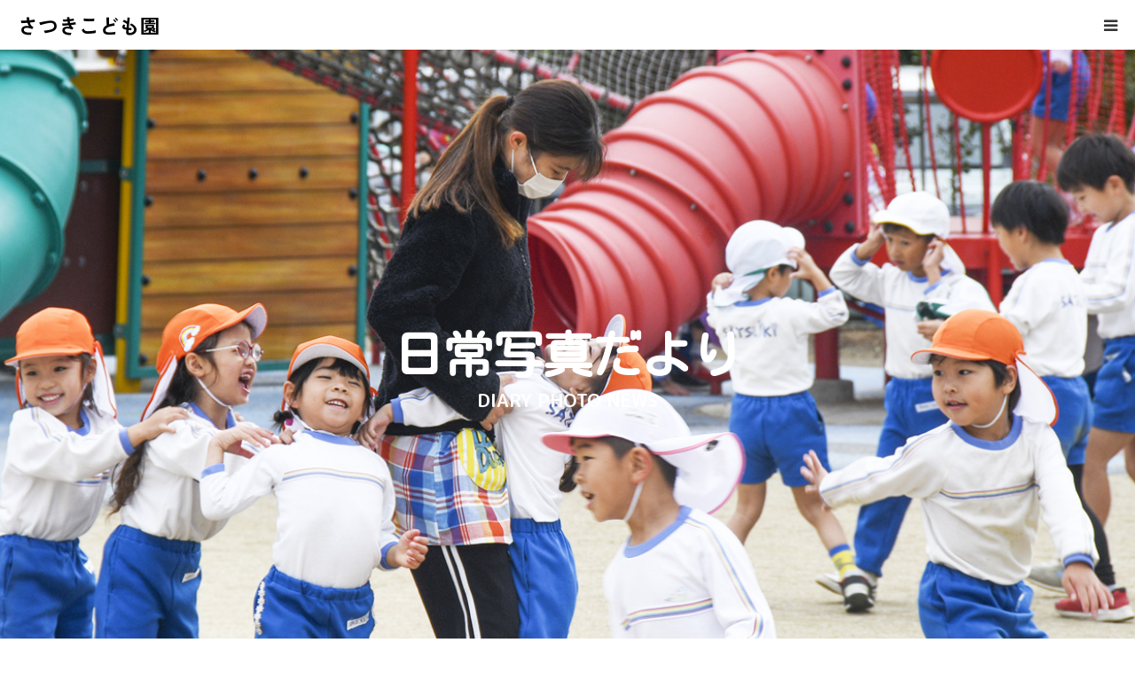

--- FILE ---
content_type: text/html; charset=UTF-8
request_url: https://satsuki-hoikuen.jp/blog/2012/06/
body_size: 52250
content:
<!DOCTYPE html>
<html class="pc" dir="ltr" lang="ja"
	prefix="og: https://ogp.me/ns#" >
<head>
<meta charset="UTF-8">
<!--[if IE]><meta http-equiv="X-UA-Compatible" content="IE=edge"><![endif]-->
<meta name="viewport" content="width=device-width">
<meta name="format-detection" content="telephone=no">

<meta name="description" content="2012年 6月の記事一覧">
<link rel="pingback" href="https://satsuki-hoikuen.jp/wordpress/xmlrpc.php">

		<!-- All in One SEO 4.4.3 - aioseo.com -->
		<title>6月, 2012 - さつきこども園</title>
		<meta name="robots" content="max-image-preview:large" />
		<link rel="canonical" href="https://satsuki-hoikuen.jp/blog/2012/06/" />
		<link rel="next" href="https://satsuki-hoikuen.jp/blog/2012/06/page/2/" />
		<meta name="generator" content="All in One SEO (AIOSEO) 4.4.3" />

		<!-- Google tag (gtag.js) -->
<script async src="https://www.googletagmanager.com/gtag/js?id=G-5V1H9WGD3F"></script>
<script>
  window.dataLayer = window.dataLayer || [];
  function gtag(){dataLayer.push(arguments);}
  gtag('js', new Date());

  gtag('config', 'G-5V1H9WGD3F');
</script>
		<script type="application/ld+json" class="aioseo-schema">
			{"@context":"https:\/\/schema.org","@graph":[{"@type":"BreadcrumbList","@id":"https:\/\/satsuki-hoikuen.jp\/blog\/2012\/06\/#breadcrumblist","itemListElement":[{"@type":"ListItem","@id":"https:\/\/satsuki-hoikuen.jp\/#listItem","position":1,"item":{"@type":"WebPage","@id":"https:\/\/satsuki-hoikuen.jp\/","name":"\u30db\u30fc\u30e0","description":"\u548c\u6b4c\u5c71\u770c\u548c\u6b4c\u5c71\u5e02\u306e\u3053\u3069\u3082\u5712\u3001\u793e\u4f1a\u798f\u7949\u6cd5\u4eba\u3055\u3064\u304d\u798f\u7949\u4f1a\u300c\u3055\u3064\u304d\u3053\u3069\u3082\u5712\u300d\u306eWeb\u30b5\u30a4\u30c8\u3067\u3059\u3002","url":"https:\/\/satsuki-hoikuen.jp\/"},"nextItem":"https:\/\/satsuki-hoikuen.jp\/blog\/2012\/#listItem"},{"@type":"ListItem","@id":"https:\/\/satsuki-hoikuen.jp\/blog\/2012\/#listItem","position":2,"item":{"@type":"WebPage","@id":"https:\/\/satsuki-hoikuen.jp\/blog\/2012\/","name":"2012","url":"https:\/\/satsuki-hoikuen.jp\/blog\/2012\/"},"nextItem":"https:\/\/satsuki-hoikuen.jp\/blog\/2012\/06\/#listItem","previousItem":"https:\/\/satsuki-hoikuen.jp\/#listItem"},{"@type":"ListItem","@id":"https:\/\/satsuki-hoikuen.jp\/blog\/2012\/06\/#listItem","position":3,"item":{"@type":"WebPage","@id":"https:\/\/satsuki-hoikuen.jp\/blog\/2012\/06\/","name":"6\u6708, 2012","url":"https:\/\/satsuki-hoikuen.jp\/blog\/2012\/06\/"},"previousItem":"https:\/\/satsuki-hoikuen.jp\/blog\/2012\/#listItem"}]},{"@type":"CollectionPage","@id":"https:\/\/satsuki-hoikuen.jp\/blog\/2012\/06\/#collectionpage","url":"https:\/\/satsuki-hoikuen.jp\/blog\/2012\/06\/","name":"6\u6708, 2012 - \u3055\u3064\u304d\u3053\u3069\u3082\u5712","inLanguage":"ja","isPartOf":{"@id":"https:\/\/satsuki-hoikuen.jp\/#website"},"breadcrumb":{"@id":"https:\/\/satsuki-hoikuen.jp\/blog\/2012\/06\/#breadcrumblist"}},{"@type":"Organization","@id":"https:\/\/satsuki-hoikuen.jp\/#organization","name":"\u3055\u3064\u304d\u3053\u3069\u3082\u5712\uff5c\u793e\u4f1a\u798f\u7949\u6cd5\u4eba\u3055\u3064\u304d\u798f\u7949\u4f1a","url":"https:\/\/satsuki-hoikuen.jp\/","contactPoint":{"@type":"ContactPoint","telephone":"+81734732444","contactType":"Customer Support"}},{"@type":"WebSite","@id":"https:\/\/satsuki-hoikuen.jp\/#website","url":"https:\/\/satsuki-hoikuen.jp\/","name":"\u3055\u3064\u304d\u3053\u3069\u3082\u5712\uff5c\u793e\u4f1a\u798f\u7949\u6cd5\u4eba\u3055\u3064\u304d\u798f\u7949\u4f1a","description":"\u548c\u6b4c\u5c71\u770c\u548c\u6b4c\u5c71\u5e02\u306e\u793e\u4f1a\u798f\u7949\u6cd5\u4eba\u3055\u3064\u304d\u798f\u7949\u4f1a\u300c\u3055\u3064\u304d\u3053\u3069\u3082\u5712\u300d\u306e\u30db\u30fc\u30e0\u30da\u30fc\u30b8\u3067\u3059\u3002","inLanguage":"ja","publisher":{"@id":"https:\/\/satsuki-hoikuen.jp\/#organization"}}]}
		</script>
		<!-- All in One SEO -->

<link rel='dns-prefetch' href='//maxcdn.bootstrapcdn.com' />
<link rel='dns-prefetch' href='//use.fontawesome.com' />
<link rel='dns-prefetch' href='//s.w.org' />
<link rel="alternate" type="application/rss+xml" title="さつきこども園 &raquo; フィード" href="https://satsuki-hoikuen.jp/feed/" />
<link rel="alternate" type="application/rss+xml" title="さつきこども園 &raquo; コメントフィード" href="https://satsuki-hoikuen.jp/comments/feed/" />
		<!-- This site uses the Google Analytics by MonsterInsights plugin v9.11.1 - Using Analytics tracking - https://www.monsterinsights.com/ -->
		<!-- Note: MonsterInsights is not currently configured on this site. The site owner needs to authenticate with Google Analytics in the MonsterInsights settings panel. -->
					<!-- No tracking code set -->
				<!-- / Google Analytics by MonsterInsights -->
		<script type="text/javascript">
window._wpemojiSettings = {"baseUrl":"https:\/\/s.w.org\/images\/core\/emoji\/14.0.0\/72x72\/","ext":".png","svgUrl":"https:\/\/s.w.org\/images\/core\/emoji\/14.0.0\/svg\/","svgExt":".svg","source":{"concatemoji":"https:\/\/satsuki-hoikuen.jp\/wordpress\/wp-includes\/js\/wp-emoji-release.min.js?ver=6.0.11"}};
/*! This file is auto-generated */
!function(e,a,t){var n,r,o,i=a.createElement("canvas"),p=i.getContext&&i.getContext("2d");function s(e,t){var a=String.fromCharCode,e=(p.clearRect(0,0,i.width,i.height),p.fillText(a.apply(this,e),0,0),i.toDataURL());return p.clearRect(0,0,i.width,i.height),p.fillText(a.apply(this,t),0,0),e===i.toDataURL()}function c(e){var t=a.createElement("script");t.src=e,t.defer=t.type="text/javascript",a.getElementsByTagName("head")[0].appendChild(t)}for(o=Array("flag","emoji"),t.supports={everything:!0,everythingExceptFlag:!0},r=0;r<o.length;r++)t.supports[o[r]]=function(e){if(!p||!p.fillText)return!1;switch(p.textBaseline="top",p.font="600 32px Arial",e){case"flag":return s([127987,65039,8205,9895,65039],[127987,65039,8203,9895,65039])?!1:!s([55356,56826,55356,56819],[55356,56826,8203,55356,56819])&&!s([55356,57332,56128,56423,56128,56418,56128,56421,56128,56430,56128,56423,56128,56447],[55356,57332,8203,56128,56423,8203,56128,56418,8203,56128,56421,8203,56128,56430,8203,56128,56423,8203,56128,56447]);case"emoji":return!s([129777,127995,8205,129778,127999],[129777,127995,8203,129778,127999])}return!1}(o[r]),t.supports.everything=t.supports.everything&&t.supports[o[r]],"flag"!==o[r]&&(t.supports.everythingExceptFlag=t.supports.everythingExceptFlag&&t.supports[o[r]]);t.supports.everythingExceptFlag=t.supports.everythingExceptFlag&&!t.supports.flag,t.DOMReady=!1,t.readyCallback=function(){t.DOMReady=!0},t.supports.everything||(n=function(){t.readyCallback()},a.addEventListener?(a.addEventListener("DOMContentLoaded",n,!1),e.addEventListener("load",n,!1)):(e.attachEvent("onload",n),a.attachEvent("onreadystatechange",function(){"complete"===a.readyState&&t.readyCallback()})),(e=t.source||{}).concatemoji?c(e.concatemoji):e.wpemoji&&e.twemoji&&(c(e.twemoji),c(e.wpemoji)))}(window,document,window._wpemojiSettings);
</script>
<style type="text/css">
img.wp-smiley,
img.emoji {
	display: inline !important;
	border: none !important;
	box-shadow: none !important;
	height: 1em !important;
	width: 1em !important;
	margin: 0 0.07em !important;
	vertical-align: -0.1em !important;
	background: none !important;
	padding: 0 !important;
}
</style>
	<link rel='stylesheet' id='style-css'  href='https://satsuki-hoikuen.jp/wordpress/wp-content/themes/birth_tcd057_child/style.css?ver=6.0.11' type='text/css' media='all' />
<link rel='stylesheet' id='sbr_styles-css'  href='https://satsuki-hoikuen.jp/wordpress/wp-content/plugins/reviews-feed/assets/css/sbr-styles.css?ver=1.2.0' type='text/css' media='all' />
<link rel='stylesheet' id='sbi_styles-css'  href='https://satsuki-hoikuen.jp/wordpress/wp-content/plugins/instagram-feed/css/sbi-styles.min.css?ver=6.10.0' type='text/css' media='all' />
<link rel='stylesheet' id='wp-block-library-css'  href='https://satsuki-hoikuen.jp/wordpress/wp-includes/css/dist/block-library/style.min.css?ver=6.0.11' type='text/css' media='all' />
<style id='font-awesome-svg-styles-default-inline-css' type='text/css'>
.svg-inline--fa {
  display: inline-block;
  height: 1em;
  overflow: visible;
  vertical-align: -.125em;
}
</style>
<link rel='stylesheet' id='font-awesome-svg-styles-css'  href='https://satsuki-hoikuen.jp/wordpress/wp-content/uploads/font-awesome/v6.2.1/css/svg-with-js.css' type='text/css' media='all' />
<style id='global-styles-inline-css' type='text/css'>
body{--wp--preset--color--black: #000000;--wp--preset--color--cyan-bluish-gray: #abb8c3;--wp--preset--color--white: #ffffff;--wp--preset--color--pale-pink: #f78da7;--wp--preset--color--vivid-red: #cf2e2e;--wp--preset--color--luminous-vivid-orange: #ff6900;--wp--preset--color--luminous-vivid-amber: #fcb900;--wp--preset--color--light-green-cyan: #7bdcb5;--wp--preset--color--vivid-green-cyan: #00d084;--wp--preset--color--pale-cyan-blue: #8ed1fc;--wp--preset--color--vivid-cyan-blue: #0693e3;--wp--preset--color--vivid-purple: #9b51e0;--wp--preset--gradient--vivid-cyan-blue-to-vivid-purple: linear-gradient(135deg,rgba(6,147,227,1) 0%,rgb(155,81,224) 100%);--wp--preset--gradient--light-green-cyan-to-vivid-green-cyan: linear-gradient(135deg,rgb(122,220,180) 0%,rgb(0,208,130) 100%);--wp--preset--gradient--luminous-vivid-amber-to-luminous-vivid-orange: linear-gradient(135deg,rgba(252,185,0,1) 0%,rgba(255,105,0,1) 100%);--wp--preset--gradient--luminous-vivid-orange-to-vivid-red: linear-gradient(135deg,rgba(255,105,0,1) 0%,rgb(207,46,46) 100%);--wp--preset--gradient--very-light-gray-to-cyan-bluish-gray: linear-gradient(135deg,rgb(238,238,238) 0%,rgb(169,184,195) 100%);--wp--preset--gradient--cool-to-warm-spectrum: linear-gradient(135deg,rgb(74,234,220) 0%,rgb(151,120,209) 20%,rgb(207,42,186) 40%,rgb(238,44,130) 60%,rgb(251,105,98) 80%,rgb(254,248,76) 100%);--wp--preset--gradient--blush-light-purple: linear-gradient(135deg,rgb(255,206,236) 0%,rgb(152,150,240) 100%);--wp--preset--gradient--blush-bordeaux: linear-gradient(135deg,rgb(254,205,165) 0%,rgb(254,45,45) 50%,rgb(107,0,62) 100%);--wp--preset--gradient--luminous-dusk: linear-gradient(135deg,rgb(255,203,112) 0%,rgb(199,81,192) 50%,rgb(65,88,208) 100%);--wp--preset--gradient--pale-ocean: linear-gradient(135deg,rgb(255,245,203) 0%,rgb(182,227,212) 50%,rgb(51,167,181) 100%);--wp--preset--gradient--electric-grass: linear-gradient(135deg,rgb(202,248,128) 0%,rgb(113,206,126) 100%);--wp--preset--gradient--midnight: linear-gradient(135deg,rgb(2,3,129) 0%,rgb(40,116,252) 100%);--wp--preset--duotone--dark-grayscale: url('#wp-duotone-dark-grayscale');--wp--preset--duotone--grayscale: url('#wp-duotone-grayscale');--wp--preset--duotone--purple-yellow: url('#wp-duotone-purple-yellow');--wp--preset--duotone--blue-red: url('#wp-duotone-blue-red');--wp--preset--duotone--midnight: url('#wp-duotone-midnight');--wp--preset--duotone--magenta-yellow: url('#wp-duotone-magenta-yellow');--wp--preset--duotone--purple-green: url('#wp-duotone-purple-green');--wp--preset--duotone--blue-orange: url('#wp-duotone-blue-orange');--wp--preset--font-size--small: 13px;--wp--preset--font-size--medium: 20px;--wp--preset--font-size--large: 36px;--wp--preset--font-size--x-large: 42px;}.has-black-color{color: var(--wp--preset--color--black) !important;}.has-cyan-bluish-gray-color{color: var(--wp--preset--color--cyan-bluish-gray) !important;}.has-white-color{color: var(--wp--preset--color--white) !important;}.has-pale-pink-color{color: var(--wp--preset--color--pale-pink) !important;}.has-vivid-red-color{color: var(--wp--preset--color--vivid-red) !important;}.has-luminous-vivid-orange-color{color: var(--wp--preset--color--luminous-vivid-orange) !important;}.has-luminous-vivid-amber-color{color: var(--wp--preset--color--luminous-vivid-amber) !important;}.has-light-green-cyan-color{color: var(--wp--preset--color--light-green-cyan) !important;}.has-vivid-green-cyan-color{color: var(--wp--preset--color--vivid-green-cyan) !important;}.has-pale-cyan-blue-color{color: var(--wp--preset--color--pale-cyan-blue) !important;}.has-vivid-cyan-blue-color{color: var(--wp--preset--color--vivid-cyan-blue) !important;}.has-vivid-purple-color{color: var(--wp--preset--color--vivid-purple) !important;}.has-black-background-color{background-color: var(--wp--preset--color--black) !important;}.has-cyan-bluish-gray-background-color{background-color: var(--wp--preset--color--cyan-bluish-gray) !important;}.has-white-background-color{background-color: var(--wp--preset--color--white) !important;}.has-pale-pink-background-color{background-color: var(--wp--preset--color--pale-pink) !important;}.has-vivid-red-background-color{background-color: var(--wp--preset--color--vivid-red) !important;}.has-luminous-vivid-orange-background-color{background-color: var(--wp--preset--color--luminous-vivid-orange) !important;}.has-luminous-vivid-amber-background-color{background-color: var(--wp--preset--color--luminous-vivid-amber) !important;}.has-light-green-cyan-background-color{background-color: var(--wp--preset--color--light-green-cyan) !important;}.has-vivid-green-cyan-background-color{background-color: var(--wp--preset--color--vivid-green-cyan) !important;}.has-pale-cyan-blue-background-color{background-color: var(--wp--preset--color--pale-cyan-blue) !important;}.has-vivid-cyan-blue-background-color{background-color: var(--wp--preset--color--vivid-cyan-blue) !important;}.has-vivid-purple-background-color{background-color: var(--wp--preset--color--vivid-purple) !important;}.has-black-border-color{border-color: var(--wp--preset--color--black) !important;}.has-cyan-bluish-gray-border-color{border-color: var(--wp--preset--color--cyan-bluish-gray) !important;}.has-white-border-color{border-color: var(--wp--preset--color--white) !important;}.has-pale-pink-border-color{border-color: var(--wp--preset--color--pale-pink) !important;}.has-vivid-red-border-color{border-color: var(--wp--preset--color--vivid-red) !important;}.has-luminous-vivid-orange-border-color{border-color: var(--wp--preset--color--luminous-vivid-orange) !important;}.has-luminous-vivid-amber-border-color{border-color: var(--wp--preset--color--luminous-vivid-amber) !important;}.has-light-green-cyan-border-color{border-color: var(--wp--preset--color--light-green-cyan) !important;}.has-vivid-green-cyan-border-color{border-color: var(--wp--preset--color--vivid-green-cyan) !important;}.has-pale-cyan-blue-border-color{border-color: var(--wp--preset--color--pale-cyan-blue) !important;}.has-vivid-cyan-blue-border-color{border-color: var(--wp--preset--color--vivid-cyan-blue) !important;}.has-vivid-purple-border-color{border-color: var(--wp--preset--color--vivid-purple) !important;}.has-vivid-cyan-blue-to-vivid-purple-gradient-background{background: var(--wp--preset--gradient--vivid-cyan-blue-to-vivid-purple) !important;}.has-light-green-cyan-to-vivid-green-cyan-gradient-background{background: var(--wp--preset--gradient--light-green-cyan-to-vivid-green-cyan) !important;}.has-luminous-vivid-amber-to-luminous-vivid-orange-gradient-background{background: var(--wp--preset--gradient--luminous-vivid-amber-to-luminous-vivid-orange) !important;}.has-luminous-vivid-orange-to-vivid-red-gradient-background{background: var(--wp--preset--gradient--luminous-vivid-orange-to-vivid-red) !important;}.has-very-light-gray-to-cyan-bluish-gray-gradient-background{background: var(--wp--preset--gradient--very-light-gray-to-cyan-bluish-gray) !important;}.has-cool-to-warm-spectrum-gradient-background{background: var(--wp--preset--gradient--cool-to-warm-spectrum) !important;}.has-blush-light-purple-gradient-background{background: var(--wp--preset--gradient--blush-light-purple) !important;}.has-blush-bordeaux-gradient-background{background: var(--wp--preset--gradient--blush-bordeaux) !important;}.has-luminous-dusk-gradient-background{background: var(--wp--preset--gradient--luminous-dusk) !important;}.has-pale-ocean-gradient-background{background: var(--wp--preset--gradient--pale-ocean) !important;}.has-electric-grass-gradient-background{background: var(--wp--preset--gradient--electric-grass) !important;}.has-midnight-gradient-background{background: var(--wp--preset--gradient--midnight) !important;}.has-small-font-size{font-size: var(--wp--preset--font-size--small) !important;}.has-medium-font-size{font-size: var(--wp--preset--font-size--medium) !important;}.has-large-font-size{font-size: var(--wp--preset--font-size--large) !important;}.has-x-large-font-size{font-size: var(--wp--preset--font-size--x-large) !important;}
</style>
<link rel='stylesheet' id='contact-form-7-css'  href='https://satsuki-hoikuen.jp/wordpress/wp-content/plugins/contact-form-7/includes/css/styles.css?ver=5.7.7' type='text/css' media='all' />
<link rel='stylesheet' id='ctf_styles-css'  href='https://satsuki-hoikuen.jp/wordpress/wp-content/plugins/custom-twitter-feeds/css/ctf-styles.min.css?ver=2.2.2' type='text/css' media='all' />
<link rel='stylesheet' id='cff-css'  href='https://satsuki-hoikuen.jp/wordpress/wp-content/plugins/custom-facebook-feed/assets/css/cff-style.min.css?ver=4.2.5' type='text/css' media='all' />
<link rel='stylesheet' id='sb-font-awesome-css'  href='https://maxcdn.bootstrapcdn.com/font-awesome/4.7.0/css/font-awesome.min.css?ver=6.0.11' type='text/css' media='all' />
<link rel='stylesheet' id='parent-style-css'  href='https://satsuki-hoikuen.jp/wordpress/wp-content/themes/birth_tcd057/style.css?ver=6.0.11' type='text/css' media='all' />
<link rel='stylesheet' id='child-style-css'  href='https://satsuki-hoikuen.jp/wordpress/wp-content/themes/birth_tcd057_child/style.css?ver=6.0.11' type='text/css' media='all' />
<link rel='stylesheet' id='font-awesome-official-css'  href='https://use.fontawesome.com/releases/v6.2.1/css/all.css' type='text/css' media='all' integrity="sha384-twcuYPV86B3vvpwNhWJuaLdUSLF9+ttgM2A6M870UYXrOsxKfER2MKox5cirApyA" crossorigin="anonymous" />
<link rel='stylesheet' id='font-awesome-official-v4shim-css'  href='https://use.fontawesome.com/releases/v6.2.1/css/v4-shims.css' type='text/css' media='all' integrity="sha384-RreHPODFsMyzCpG+dKnwxOSjmjkuPWWdYP8sLpBRoSd8qPNJwaxKGUdxhQOKwUc7" crossorigin="anonymous" />
<script type='text/javascript' src='https://satsuki-hoikuen.jp/wordpress/wp-includes/js/jquery/jquery.min.js?ver=3.6.0' id='jquery-core-js'></script>
<script type='text/javascript' src='https://satsuki-hoikuen.jp/wordpress/wp-includes/js/jquery/jquery-migrate.min.js?ver=3.3.2' id='jquery-migrate-js'></script>
<link rel="https://api.w.org/" href="https://satsuki-hoikuen.jp/wp-json/" /><meta name="cdp-version" content="1.4.0" /><!-- start Simple Custom CSS and JS -->
<script type="text/javascript">
jQuery(function(){

	var logo = jQuery('.home #header');
	jQuery(window).scroll(function () {
		if (jQuery(this).scrollTop() > 600) { //スクロールが600pxを越えたら
			logo.addClass('invert');
		} else { //スクロールが600pxを越えなければ
			logo.removeClass('invert');
		}
	});

});</script>
<!-- end Simple Custom CSS and JS -->
<!-- start Simple Custom CSS and JS -->
<script type="text/javascript">

jQuery(document).ready(function( $ ){
	$('iframe').on('load',function(){
    try{
      $(this).height(0);
      $(this).height(this.contentWindow.document.documentElement.scrollHeight);
    } catch(e){
    }
  });
});
</script>
<!-- end Simple Custom CSS and JS -->
<!-- start Simple Custom CSS and JS -->
<link rel="preconnect" href="https://fonts.googleapis.com">
<link rel="preconnect" href="https://fonts.gstatic.com" crossorigin>
<link href="https://fonts.googleapis.com/css2?family=Zen+Kaku+Gothic+Antique:wght@700&family=Zen+Kaku+Gothic+New:wght@300;400&display=swap" rel="stylesheet">
<link href="https://fonts.googleapis.com/css2?family=Open+Sans:wght@500;700;800&display=swap" rel="stylesheet">
<link href="https://fonts.googleapis.com/css2?family=Noto+Sans+JP:wght@100;400;700&display=swap" rel="stylesheet">
<link href="https://fonts.googleapis.com/css2?family=Kosugi+Maru&display=swap" rel="stylesheet">
<link href="https://fonts.googleapis.com/css2?family=M+PLUS+Rounded+1c:wght@100;300;400;500;700;800;900&display=swap" rel="stylesheet">
<!-- end Simple Custom CSS and JS -->

<link rel="stylesheet" href="https://satsuki-hoikuen.jp/wordpress/wp-content/themes/birth_tcd057/css/design-plus.css?ver=">
<link rel="stylesheet" href="https://satsuki-hoikuen.jp/wordpress/wp-content/themes/birth_tcd057/css/sns-botton.css?ver=">
<link rel="stylesheet" media="screen and (max-width:1280px)" href="https://satsuki-hoikuen.jp/wordpress/wp-content/themes/birth_tcd057/css/responsive.css?ver=">
<link rel="stylesheet" media="screen and (max-width:1280px)" href="https://satsuki-hoikuen.jp/wordpress/wp-content/themes/birth_tcd057/css/footer-bar.css?ver=">

<script src="https://satsuki-hoikuen.jp/wordpress/wp-content/themes/birth_tcd057/js/jquery.easing.1.4.js?ver="></script>
<script src="https://satsuki-hoikuen.jp/wordpress/wp-content/themes/birth_tcd057/js/jscript.js?ver="></script>
<script src="https://satsuki-hoikuen.jp/wordpress/wp-content/themes/birth_tcd057/js/comment.js?ver="></script>
<script src="https://satsuki-hoikuen.jp/wordpress/wp-content/themes/birth_tcd057/js/header_fix.js?ver="></script>


<style type="text/css">

body, input, textarea { font-family: Arial, "Hiragino Kaku Gothic ProN", "ヒラギノ角ゴ ProN W3", "メイリオ", Meiryo, sans-serif; }

.rich_font, .p-vertical { font-family: "Times New Roman" , "游明朝" , "Yu Mincho" , "游明朝体" , "YuMincho" , "ヒラギノ明朝 Pro W3" , "Hiragino Mincho Pro" , "HiraMinProN-W3" , "HGS明朝E" , "ＭＳ Ｐ明朝" , "MS PMincho" , serif; font-weight:500; }

#footer_tel .number { font-family: "Times New Roman" , "游明朝" , "Yu Mincho" , "游明朝体" , "YuMincho" , "ヒラギノ明朝 Pro W3" , "Hiragino Mincho Pro" , "HiraMinProN-W3" , "HGS明朝E" , "ＭＳ Ｐ明朝" , "MS PMincho" , serif; font-weight:500; }


#header_image_for_404 .headline { font-family: "Times New Roman" , "游明朝" , "Yu Mincho" , "游明朝体" , "YuMincho" , "ヒラギノ明朝 Pro W3" , "Hiragino Mincho Pro" , "HiraMinProN-W3" , "HGS明朝E" , "ＭＳ Ｐ明朝" , "MS PMincho" , serif; font-weight:500; }



.pc #header .logo { font-size:31px; }
.mobile #header .logo { font-size:18px; }

#post_title { font-size:px; color:#000000; }
.post_content { font-size:px; color:#666666; }
.single-news #post_title { font-size:px; color:#000000; }
.single-news .post_content { font-size:px; color:#666666; }

.mobile #post_title { font-size:px; }
.mobile .post_content { font-size:px; }
.mobile .single-news #post_title { font-size:px; }
.mobile .single-news .post_content { font-size:px; }

body.page .post_content { font-size:14px; color:#666666; }
#page_title { font-size:28px; color:#000000; }
#page_title span { font-size:16px; color:#666666; }

.mobile body.page .post_content { font-size:13px; }
.mobile #page_title { font-size:18px; }
.mobile #page_title span { font-size:14px; }

.c-pw__btn { background: #f790b3; }
.post_content a, .post_content a:hover, .custom-html-widget a, .custom-html-widget a:hover { color: #ea608e; }




.archive #page_header .title { font-size:px; }
.archive #page_header .sub_title { font-size:px; }
.post-type-archive-course #page_header .title { font-size:28px; }
.post-type-archive-course #page_header .sub_title { font-size:16px; }
.post-type-archive-news #page_header .title { font-size:px; }
.post-type-archive-news #page_header .sub_title { font-size:px; }
.post-type-archive-faq #page_header .title { font-size:28px; }
.post-type-archive-faq #page_header .sub_title { font-size:16px; }
@media screen and (max-width:700px) {
  .archive #page_header .title { font-size:px; }
  .archive #page_header .sub_title { font-size:px; }
  .post-type-archive-course #page_header .title { font-size:18px; }
  .post-type-archive-course #page_header .sub_title { font-size:14px; }
  .post-type-archive-news #page_header .title { font-size:px; }
  .post-type-archive-news #page_header .sub_title { font-size:px; }
  .post-type-archive-faq #page_header .title { font-size:18px; }
  .post-type-archive-faq #page_header .sub_title { font-size:14px; }
}



#related_post .image, .styled_post_list1 .image, .styled_post_list2 .image, .widget_tab_post_list .image, #blog_list .image, #news_archive_list .image,
  #index_blog_list .image, #index_3box .image, #index_news_list .image, #archive_news_list .image, #footer_content .image
{
  background: #FFFFFF}
#related_post .image img, .styled_post_list1 .image img, .styled_post_list2 .image img, .widget_tab_post_list .image img, #blog_list .image img, #news_archive_list .image img,
  #index_blog_list .image img, #index_3box .image img, #index_news_list .image img, #archive_news_list .image img, #footer_content .image img
{
  -webkit-transition-property: opacity; -webkit-transition: 0.5s;
  -moz-transition-property: opacity; -moz-transition: 0.5s;
  -ms-transition-property: opacity; -ms-transition: 0.5s;
  -o-transition-property: opacity; -o-transition: 0.5s;
  transition-property: opacity; transition: 0.5s;
  width:100%; height:auto;
}
#related_post .image:hover img, .styled_post_list1 .image:hover img, .styled_post_list2 .image:hover img, .widget_tab_post_list .image:hover img, #blog_list .image:hover img, #news_archive_list .image:hover img,
  #index_blog_list .image:hover img, #index_3box .image:hover img, #index_news_list .image:hover img, #archive_news_list .image:hover img, #footer_content .image:hover img
{
  opacity: 0.5;
  width:100%; height:auto;
}


#course_list #course15 .headline { background-color:#e0b2b5; }
#course_list #course15 .title { color:#e0b2b5; }
#course_list #course16 .headline { background-color:#e0b2b5; }
#course_list #course16 .title { color:#e0b2b5; }

body, a, #index_course_list a:hover, #previous_next_post a:hover, #course_list li a:hover
  { color: #333333; }

#page_header .headline, .side_widget .styled_post_list1 .title:hover, .page_post_list .meta a:hover, .page_post_list .headline,
  .slider_main .caption .title a:hover, #comment_header ul li a:hover, #header_text .logo a:hover, #bread_crumb li.home a:hover:before, #post_title_area .meta li a:hover
    { color: #f790b3; }

.pc #global_menu ul ul a, .design_button a, #index_3box .title a, .next_page_link a:hover, #archive_post_list_tab ol li:hover, .collapse_category_list li a:hover .count, .slick-arrow:hover, .pb_spec_table_button a:hover,
  #wp-calendar td a:hover, #wp-calendar #prev a:hover, #wp-calendar #next a:hover, #related_post .headline, .side_headline, #single_news_list .headline, .mobile #global_menu li a:hover, #mobile_menu .close_button:hover,
    #post_pagination p, .page_navi span.current, .tcd_user_profile_widget .button a:hover, #return_top_mobile a:hover, #p_readmore .button, #bread_crumb
      { background-color: #f790b3 !important; }

#archive_post_list_tab ol li:hover, #comment_header ul li a:hover, #comment_header ul li.comment_switch_active a, #comment_header #comment_closed p, #post_pagination p, .page_navi span.current
  { border-color: #f790b3; }

.collapse_category_list li a:before
  { border-color: transparent transparent transparent #f790b3; }

.slider_nav .swiper-slide-active, .slider_nav .swiper-slide:hover
  { box-shadow:inset 0 0 0 5px #f790b3; }

a:hover, .pc #global_menu a:hover, .pc #global_menu > ul > li.active > a, .pc #global_menu > ul > li.current-menu-item > a, #bread_crumb li.home a:hover:after, #bread_crumb li a:hover, #post_meta_top a:hover, #index_blog_list li.category a:hover, #footer_tel .number,
  #single_news_list .link:hover, #single_news_list .link:hover:before, #archive_faq_list .question:hover, #archive_faq_list .question.active, #archive_faq_list .question:hover:before, #archive_faq_list .question.active:before, #archive_header_no_image .title
    { color: #ea608e; }


.pc #global_menu ul ul a:hover, .design_button a:hover, #index_3box .title a:hover, #return_top a:hover, #post_pagination a:hover, .page_navi a:hover, #slide_menu a span.count, .tcdw_custom_drop_menu a:hover, #p_readmore .button:hover, #previous_next_page a:hover, #mobile_menu,
  #course_next_prev_link a:hover, .tcd_category_list li a:hover .count, #submit_comment:hover, #comment_header ul li a:hover, .widget_tab_post_list_button a:hover, #searchform .submit_button:hover, .mobile #menu_button:hover
    { background-color: #ea608e !important; }

#post_pagination a:hover, .page_navi a:hover, .tcdw_custom_drop_menu a:hover, #comment_textarea textarea:focus, #guest_info input:focus, .widget_tab_post_list_button a:hover
  { border-color: #ea608e !important; }

.post_content a { color: #ea608e; }

.color_font { color: #000000; }


#copyright { background-color: #00af89; color: #FFFFFF; }

#schedule_table thead { background:#fafafa; }
#schedule_table .color { background:#eff5f6; }
#archive_faq_list .answer { background:#f6f9f9; }

#page_header .square_headline { background: #ffffff; }
#page_header .square_headline .title { color: #000000; }
#page_header .square_headline .sub_title { color: #ea608e; }

#comment_header ul li.comment_switch_active a, #comment_header #comment_closed p { background-color: #f790b3 !important; }
#comment_header ul li.comment_switch_active a:after, #comment_header #comment_closed p:after { border-color:#f790b3 transparent transparent transparent; }

.no_header_content { background:rgba(247,144,179,0.8); }



iframe#parentframe { 
  width: 100%;
}
</style>


</head>
<body id="body" class="archive date fix_top mobile_header_fix no_header_slider">


<div id="container">
<div id="header">
	<div id="header_inner">
   <div id="logo_text">
 <h1 class="logo"><a href="https://satsuki-hoikuen.jp/">さつきこども園</a></h1>
</div>
   
<!--ここにトップページ以外に表示したいHTMLを記載-->

      <div id="global_menu">
    <ul id="menu-%e3%83%a1%e3%82%a4%e3%83%b3%e3%83%a1%e3%83%8b%e3%83%a5%e3%83%bc" class="menu"><li id="menu-item-11916" class="menu-item menu-item-type-custom menu-item-object-custom menu-item-has-children menu-item-11916"><a href="#">保護者の皆様へのコンテンツ</a>
<ul class="sub-menu">
	<li id="menu-item-11917" class="menu-item menu-item-type-post_type menu-item-object-page menu-item-11917"><a href="https://satsuki-hoikuen.jp/menu-2/">今月の給食メニュー</a></li>
	<li id="menu-item-39" class="menu-item menu-item-type-custom menu-item-object-custom menu-item-39"><a href="https://satsuki-hoikuen.jp/live-camera/">ライブカメラ</a></li>
	<li id="menu-item-12841" class="menu-item menu-item-type-post_type menu-item-object-page menu-item-12841"><a href="https://satsuki-hoikuen.jp/printing/">提出書類のダウンロード</a></li>
</ul>
</li>
<li id="menu-item-11921" class="menu-item menu-item-type-custom menu-item-object-custom menu-item-has-children menu-item-11921"><a href="#">さつきこども園の紹介</a>
<ul class="sub-menu">
	<li id="menu-item-11960" class="menu-item menu-item-type-custom menu-item-object-custom menu-item-11960"><a href="https://satsuki-hoikuen.jp/shisetu/">施設の紹介</a></li>
	<li id="menu-item-11923" class="menu-item menu-item-type-custom menu-item-object-custom menu-item-11923"><a href="https://satsuki-hoikuen.jp/hoiku-naiyou/">保育内容の紹介</a></li>
	<li id="menu-item-11924" class="menu-item menu-item-type-custom menu-item-object-custom menu-item-11924"><a href="https://satsuki-hoikuen.jp/greeting/">園長からのご挨拶</a></li>
	<li id="menu-item-11964" class="menu-item menu-item-type-custom menu-item-object-custom menu-item-11964"><a href="https://satsuki-hoikuen.jp/year/">一年の行事予定</a></li>
	<li id="menu-item-11926" class="menu-item menu-item-type-post_type menu-item-object-page menu-item-11926"><a href="https://satsuki-hoikuen.jp/schedule_day/">園児たちの一日の生活</a></li>
	<li id="menu-item-32" class="menu-item menu-item-type-custom menu-item-object-custom menu-item-32"><a href="https://satsuki-hoikuen.jp/access/">アクセス</a></li>
</ul>
</li>
<li id="menu-item-11927" class="menu-item menu-item-type-custom menu-item-object-custom menu-item-has-children menu-item-11927"><a href="#">園児募集・育児相談</a>
<ul class="sub-menu">
	<li id="menu-item-12757" class="menu-item menu-item-type-post_type menu-item-object-page menu-item-12757"><a href="https://satsuki-hoikuen.jp/temporary/">一時預かり保育</a></li>
	<li id="menu-item-12758" class="menu-item menu-item-type-post_type menu-item-object-page menu-item-12758"><a href="https://satsuki-hoikuen.jp/local-support/">地域子育て支援</a></li>
	<li id="menu-item-12793" class="menu-item menu-item-type-post_type menu-item-object-page menu-item-12793"><a href="https://satsuki-hoikuen.jp/accepting/">園児募集</a></li>
	<li id="menu-item-12848" class="menu-item menu-item-type-post_type menu-item-object-page menu-item-12848"><a href="https://satsuki-hoikuen.jp/contact/">お問い合わせ</a></li>
</ul>
</li>
</ul>   </div>
   <a href="#" id="menu_button"><span>menu</span></a>
   
  </div><!-- END #header_inner -->
 </div><!-- END #header -->


 
 <div id="main_contents" class="clearfix">
<div id="page_header" style="background:url(https://satsuki-hoikuen.jp/wordpress/wp-content/uploads/2022/12/photo1.jpg) no-repeat center center; background-size:cover;">
 <div class="square_headline">
  <div class="square_headline_inner">
      <h2 class="title rich_font">日常写真だより</h2>
         <p class="sub_title">DIARY PHOTO NEWS</p>
     </div>
 </div>
</div>


<div id="main_col">


  <div id="archive_catch">
  <h2 class="catch rich_font color_font" style="font-size:px;">2012年 6月 </h2>
 </div>

 
 
  <div id="blog_list" class="clearfix">
    <article class="item clearfix">
      <a class="image" href="https://satsuki-hoikuen.jp/blog/diary20120629090620/" title="6月27日(水)　食育指導　ＰＡＲT③"><img width="1" height="1" src="https://satsuki-hoikuen.jp/wordpress/wp-content/uploads/upfile_1340930519_000.jpg" class="attachment-size3 size-size3 wp-post-image" alt="" /></a>
      <div class="title_area">
    <h4 class="title"><a href="https://satsuki-hoikuen.jp/blog/diary20120629090620/" title="6月27日(水)　食育指導　ＰＡＲT③">6月27日(水)　食育指導　ＰＡＲT③</a></h4>
    <ul class="meta clearfix">
     <li class="date"><time class="entry-date updated" datetime="2012-06-29T09:42:05+09:00">2012.06.29</time></li>
     <li class="category"><a href="https://satsuki-hoikuen.jp/blog/category/photo/" rel="category tag">さつきこども園の日常写真だより</a></li>
    </ul>
   </div>
  </article>
    <article class="item clearfix">
      <a class="image" href="https://satsuki-hoikuen.jp/blog/diary20120629090650/" title="6月27日(水)　食育指導　ＰＡＲT②"><img width="1" height="1" src="https://satsuki-hoikuen.jp/wordpress/wp-content/uploads/upfile_1340930353_000.jpg" class="attachment-size3 size-size3 wp-post-image" alt="" loading="lazy" /></a>
      <div class="title_area">
    <h4 class="title"><a href="https://satsuki-hoikuen.jp/blog/diary20120629090650/" title="6月27日(水)　食育指導　ＰＡＲT②">6月27日(水)　食育指導　ＰＡＲT②</a></h4>
    <ul class="meta clearfix">
     <li class="date"><time class="entry-date updated" datetime="2012-06-29T09:39:17+09:00">2012.06.29</time></li>
     <li class="category"><a href="https://satsuki-hoikuen.jp/blog/category/photo/" rel="category tag">さつきこども園の日常写真だより</a></li>
    </ul>
   </div>
  </article>
    <article class="item clearfix">
      <a class="image" href="https://satsuki-hoikuen.jp/blog/diary20120629090657/" title="6月27日(水)　食育指導　ＰＡＲT①"><img width="1" height="1" src="https://satsuki-hoikuen.jp/wordpress/wp-content/uploads/upfile_1340930201_000.jpg" class="attachment-size3 size-size3 wp-post-image" alt="" loading="lazy" /></a>
      <div class="title_area">
    <h4 class="title"><a href="https://satsuki-hoikuen.jp/blog/diary20120629090657/" title="6月27日(水)　食育指導　ＰＡＲT①">6月27日(水)　食育指導　ＰＡＲT①</a></h4>
    <ul class="meta clearfix">
     <li class="date"><time class="entry-date updated" datetime="2012-07-03T12:23:27+09:00">2012.06.29</time></li>
     <li class="category"><a href="https://satsuki-hoikuen.jp/blog/category/photo/" rel="category tag">さつきこども園の日常写真だより</a></li>
    </ul>
   </div>
  </article>
    <article class="item clearfix">
      <a class="image" href="https://satsuki-hoikuen.jp/blog/diary20120622090636/" title="6月18日(月)　梅ジュースをつくりました♪　PART②"><img width="1" height="1" src="https://satsuki-hoikuen.jp/wordpress/wp-content/uploads/upfile_1340325802_000.jpg" class="attachment-size3 size-size3 wp-post-image" alt="" loading="lazy" /></a>
      <div class="title_area">
    <h4 class="title"><a href="https://satsuki-hoikuen.jp/blog/diary20120622090636/" title="6月18日(月)　梅ジュースをつくりました♪　PART②">6月18日(月)　梅ジュースをつくりました♪　PART②</a></h4>
    <ul class="meta clearfix">
     <li class="date"><time class="entry-date updated" datetime="2012-06-22T09:43:34+09:00">2012.06.22</time></li>
     <li class="category"><a href="https://satsuki-hoikuen.jp/blog/category/photo/" rel="category tag">さつきこども園の日常写真だより</a></li>
    </ul>
   </div>
  </article>
    <article class="item clearfix">
      <a class="image" href="https://satsuki-hoikuen.jp/blog/diary20120622090625/" title="6月18日(月)　梅ジュースをつくりました♪　PART①"><img width="1" height="1" src="https://satsuki-hoikuen.jp/wordpress/wp-content/uploads/upfile_1340325387_000.jpg" class="attachment-size3 size-size3 wp-post-image" alt="" loading="lazy" /></a>
      <div class="title_area">
    <h4 class="title"><a href="https://satsuki-hoikuen.jp/blog/diary20120622090625/" title="6月18日(月)　梅ジュースをつくりました♪　PART①">6月18日(月)　梅ジュースをつくりました♪　PART①</a></h4>
    <ul class="meta clearfix">
     <li class="date"><time class="entry-date updated" datetime="2012-06-22T13:50:50+09:00">2012.06.22</time></li>
     <li class="category"><a href="https://satsuki-hoikuen.jp/blog/category/photo/" rel="category tag">さつきこども園の日常写真だより</a></li>
    </ul>
   </div>
  </article>
    <article class="item clearfix">
      <a class="image" href="https://satsuki-hoikuen.jp/blog/diary20120622090613/" title="6月18日(月)　梅がりをしましたよ♪　PART④"><img width="1" height="1" src="https://satsuki-hoikuen.jp/wordpress/wp-content/uploads/upfile_1340325198_000.jpg" class="attachment-size3 size-size3 wp-post-image" alt="" loading="lazy" /></a>
      <div class="title_area">
    <h4 class="title"><a href="https://satsuki-hoikuen.jp/blog/diary20120622090613/" title="6月18日(月)　梅がりをしましたよ♪　PART④">6月18日(月)　梅がりをしましたよ♪　PART④</a></h4>
    <ul class="meta clearfix">
     <li class="date"><time class="entry-date updated" datetime="2012-06-22T09:33:23+09:00">2012.06.22</time></li>
     <li class="category"><a href="https://satsuki-hoikuen.jp/blog/category/photo/" rel="category tag">さつきこども園の日常写真だより</a></li>
    </ul>
   </div>
  </article>
    <article class="item clearfix">
      <a class="image" href="https://satsuki-hoikuen.jp/blog/diary20120622090642/" title="6月18日(月)　梅がりをしましたよ♪　PART③"><img width="1" height="1" src="https://satsuki-hoikuen.jp/wordpress/wp-content/uploads/upfile_1340325127_000.jpg" class="attachment-size3 size-size3 wp-post-image" alt="" loading="lazy" /></a>
      <div class="title_area">
    <h4 class="title"><a href="https://satsuki-hoikuen.jp/blog/diary20120622090642/" title="6月18日(月)　梅がりをしましたよ♪　PART③">6月18日(月)　梅がりをしましたよ♪　PART③</a></h4>
    <ul class="meta clearfix">
     <li class="date"><time class="entry-date updated" datetime="2012-06-22T13:48:49+09:00">2012.06.22</time></li>
     <li class="category"><a href="https://satsuki-hoikuen.jp/blog/category/photo/" rel="category tag">さつきこども園の日常写真だより</a></li>
    </ul>
   </div>
  </article>
    <article class="item clearfix">
      <a class="image" href="https://satsuki-hoikuen.jp/blog/diary20120622090602/" title="6月18日(月)　梅がりをしましたよ♪　PART②"><img width="1" height="1" src="https://satsuki-hoikuen.jp/wordpress/wp-content/uploads/upfile_1340325037_000.jpg" class="attachment-size3 size-size3 wp-post-image" alt="" loading="lazy" /></a>
      <div class="title_area">
    <h4 class="title"><a href="https://satsuki-hoikuen.jp/blog/diary20120622090602/" title="6月18日(月)　梅がりをしましたよ♪　PART②">6月18日(月)　梅がりをしましたよ♪　PART②</a></h4>
    <ul class="meta clearfix">
     <li class="date"><time class="entry-date updated" datetime="2012-06-22T09:30:40+09:00">2012.06.22</time></li>
     <li class="category"><a href="https://satsuki-hoikuen.jp/blog/category/photo/" rel="category tag">さつきこども園の日常写真だより</a></li>
    </ul>
   </div>
  </article>
    <article class="item clearfix">
      <a class="image" href="https://satsuki-hoikuen.jp/blog/diary20120622090638/" title="6月18日(月)　梅がりをしましたよ♪　PART①"><img width="1" height="1" src="https://satsuki-hoikuen.jp/wordpress/wp-content/uploads/upfile_1340324918_000.jpg" class="attachment-size3 size-size3 wp-post-image" alt="" loading="lazy" /></a>
      <div class="title_area">
    <h4 class="title"><a href="https://satsuki-hoikuen.jp/blog/diary20120622090638/" title="6月18日(月)　梅がりをしましたよ♪　PART①">6月18日(月)　梅がりをしましたよ♪　PART①</a></h4>
    <ul class="meta clearfix">
     <li class="date"><time class="entry-date updated" datetime="2012-06-22T13:49:12+09:00">2012.06.22</time></li>
     <li class="category"><a href="https://satsuki-hoikuen.jp/blog/category/photo/" rel="category tag">さつきこども園の日常写真だより</a></li>
    </ul>
   </div>
  </article>
    <article class="item clearfix">
      <a class="image" href="https://satsuki-hoikuen.jp/blog/diary20120622090631/" title="6月16日(土)　保育参加楽しかったよ♪ PART③"><img width="1" height="1" src="https://satsuki-hoikuen.jp/wordpress/wp-content/uploads/upfile_1340324263_000.jpg" class="attachment-size3 size-size3 wp-post-image" alt="" loading="lazy" /></a>
      <div class="title_area">
    <h4 class="title"><a href="https://satsuki-hoikuen.jp/blog/diary20120622090631/" title="6月16日(土)　保育参加楽しかったよ♪ PART③">6月16日(土)　保育参加楽しかったよ♪ PART③</a></h4>
    <ul class="meta clearfix">
     <li class="date"><time class="entry-date updated" datetime="2012-06-22T09:19:58+09:00">2012.06.22</time></li>
     <li class="category"><a href="https://satsuki-hoikuen.jp/blog/category/photo/" rel="category tag">さつきこども園の日常写真だより</a></li>
    </ul>
   </div>
  </article>
   </div><!-- #blog_list -->
 <div class="page_navi clearfix">
<ul class='page-numbers'>
	<li><span aria-current="page" class="page-numbers current">1</span></li>
	<li><a class="page-numbers" href="https://satsuki-hoikuen.jp/blog/2012/06/page/2/">2</a></li>
	<li><a class="page-numbers" href="https://satsuki-hoikuen.jp/blog/2012/06/page/3/">3</a></li>
	<li><span class="page-numbers dots">&hellip;</span></li>
	<li><a class="page-numbers" href="https://satsuki-hoikuen.jp/blog/2012/06/page/5/">5</a></li>
	<li><a class="next page-numbers" href="https://satsuki-hoikuen.jp/blog/2012/06/page/2/">次へ &raquo;</a></li>
</ul>

</div>
 
 
<div class="parents-only-nav-single">
<div class="parents-only-nav">
<div class="parents-only-nav1"><a href="https://satsuki-hoikuen.jp/endayori/">園だより</a></div>
<div class="parents-only-nav2"><a href="https://satsuki-hoikuen.jp/photo/">日常写真だより</a></div>
<div class="parents-only-nav3"><a href="https://satsuki-hoikuen.jp/menu/">今月の給食メニュー</a></div>
<div class="parents-only-nav4"><a href="https://satsuki-hoikuen.jp/live-camera/">ライブカメラ</a></div>
<div class="parents-only-nav5"><a href="https://satsuki-hoikuen.jp/printing/">提出書類ダウンロード</a></div>
</div>
</div>
</div><!-- END #main_col -->


 </div>
<!-- END #main_contents -->


  

 


<div class="footer-contact-box">

<div class="footer-contact-box1">

<div class="footer-contact-box2">

<p class="f-title1"><span>社会福祉法人さつき福祉会</span><a href="https://satsuki-hoikuen.jp/">さつきこども園</a></p>
<p>〒641-0006 和歌山県和歌山市中島70−8</p>
<div class="access"><p><a href="https://satsuki-hoikuen.jp/access/">アクセス</a></p></div>

<div class="f-button1">
<div class="phone">
<p><a href="tel:0734732444">073-473-2444</a><span>［受付時間］平日9:00-17:00 / 土9:00-12:00</span></p>
</div>
<div class="contact">
<p><a href="https://satsuki-hoikuen.jp/contact/">お問い合わせ</a></p>
</div>
</div>
</div>

<div class="footer-contact-box3">
<div class="iframe-wrapper">
<iframe src="https://www.google.com/maps/embed?pb=!1m14!1m8!1m3!1d13197.671511442548!2d135.188779!3d34.212347!3m2!1i1024!2i768!4f13.1!3m3!1m2!1s0x0%3A0xe44683c33854a463!2z44GV44Gk44GN44GT44Gp44KC5ZyS!5e0!3m2!1sja!2sjp!4v1669785009028!5m2!1sja!2sjp" style="border:0;" allowfullscreen="" loading="lazy" referrerpolicy="no-referrer-when-downgrade"></iframe>
</div>
</div>
</div>
</div>


<footer>
<div class="footer-box">
<div class="footer-box1">

<input id="acd1" class="acd-check" type="checkbox">
<label class="acd-label" for="acd1">保護者の皆様へのコンテンツ</label>
<div class="acd-content">
<ul>
<!--<li><a href="https://satsuki-hoikuen.jp/endayori/">園だより</a></li>
<li><a href="https://satsuki-hoikuen.jp/photo/">日常写真だより</a></li>-->
<li><a href="https://satsuki-hoikuen.jp/menu/">今月の給食メニュー</a></li>
<li><a href="https://satsuki-hoikuen.jp/live-camera/">ライブカメラ</a></li>
<li><a href="https://satsuki-hoikuen.jp/printing/">提出書類のダウンロード</a></li>
</ul>
</div>
</div>

<div class="footer-box2">
<input id="acd2" class="acd-check" type="checkbox">
<label class="acd-label" for="acd2">さつきこども園の紹介</label>
<div class="acd-content">
<ul>
<li><a href="https://satsuki-hoikuen.jp/shisetu/">施設の紹介</a></li>
<li><a href="https://satsuki-hoikuen.jp/hoiku-naiyou/">保育内容の紹介</a></li>
<li><a href="https://satsuki-hoikuen.jp/greeting/">園長からのご挨拶</a></li>
<li><a href="https://satsuki-hoikuen.jp/year/">一年の行事予定</a></li>
<li><a href="https://satsuki-hoikuen.jp/schedule_day/">園児たちの一日の生活</a></li>
<li><a href="https://satsuki-hoikuen.jp/access/">アクセス</a></li>
</ul>
</div>
</div>

<div class="footer-box3">
<input id="acd3" class="acd-check" type="checkbox">
<label class="acd-label" for="acd3">園児募集・育児相談</label>
<div class="acd-content">
<ul>
<li><a href="https://satsuki-hoikuen.jp/temporary/">一時預かり保育</a></li>
<li><a href="https://satsuki-hoikuen.jp/local-support/">地域子育て支援</a></li>
<li><a href="https://satsuki-hoikuen.jp/accepting/">園児募集</a></li>
<li><a href="https://satsuki-hoikuen.jp/contact/">お問い合わせ</a></li>
</ul>
</div>
</div>

<div class="footer-box4">
<p><a href="https://satsuki-hoikuen.jp/">さつきこども園トップページ</a></p>
<ul>
<li><a href="https://satsuki-hoikuen.jp/privacy/">個人情報保護方針</a></li>
<li><a href="https://satsuki-hoikuen.jp/menseki/">免責事項</a></li>
<li><a href="https://satsuki-hoikuen.jp/organization/">組織概要</a></li>
<li><a href="https://satsuki-hoikuen.jp/disclosure/">情報公開</a></li>
<li><a href="https://satsuki-hoikuen.jp/sitemap/">サイトマップ</a></li>
</ul>
<div class="ohisama">
<p>[ 社会福祉法人さつき福祉会姉妹園 ]</p>
<ul><li><a href="https://satsuki-hoikuen.jp/ohisama/">おひさま子ども園</a></li></ul>

<div class="btn">
<a href="https://satsuki-hoikuen.jp/ohisama/">おひさま子ども園
<img src="https://satsuki-hoikuen.jp/wp-content/uploads/2023/03/ohisama2.png" alt="おひさまこども園2" />
<img src="https://satsuki-hoikuen.jp/wp-content/uploads/2023/03/ohisama1.png" alt="おひさまこども園1" />
</a>
</div>

</div>
</div>

</div>
</footer>



 
 <p id="copyright">Copyright &copy; SATSUKI KODOMOEN</p>


 <div id="return_top">
  <a href="#body"><span>PAGE TOP</span></a>
 </div>


 

</div><!-- #container -->

<script>
jQuery(document).ready(function($){
  // scroll page link
  if (location.hash && $(location.hash).length) {
    $("html,body").scrollTop(0);
    $("html,body").delay(600).animate({scrollTop : $(location.hash).offset().top}, 1000, 'easeOutExpo');
  }
});
</script>


<!-- Custom Facebook Feed JS -->
<script type="text/javascript">var cffajaxurl = "https://satsuki-hoikuen.jp/wordpress/wp-admin/admin-ajax.php";
var cfflinkhashtags = "true";
</script>
<!-- YouTube Feeds JS -->
<script type="text/javascript">

</script>
<!-- Instagram Feed JS -->
<script type="text/javascript">
var sbiajaxurl = "https://satsuki-hoikuen.jp/wordpress/wp-admin/admin-ajax.php";
</script>
<script type='text/javascript' src='https://satsuki-hoikuen.jp/wordpress/wp-content/plugins/contact-form-7/includes/swv/js/index.js?ver=5.7.7' id='swv-js'></script>
<script type='text/javascript' id='contact-form-7-js-extra'>
/* <![CDATA[ */
var wpcf7 = {"api":{"root":"https:\/\/satsuki-hoikuen.jp\/wp-json\/","namespace":"contact-form-7\/v1"}};
/* ]]> */
</script>
<script type='text/javascript' src='https://satsuki-hoikuen.jp/wordpress/wp-content/plugins/contact-form-7/includes/js/index.js?ver=5.7.7' id='contact-form-7-js'></script>
<script type='text/javascript' src='https://satsuki-hoikuen.jp/wordpress/wp-content/plugins/custom-facebook-feed/assets/js/cff-scripts.min.js?ver=4.2.5' id='cffscripts-js'></script>
<script type='text/javascript' src='https://www.google.com/recaptcha/api.js?render=6LdmtBYoAAAAAN_DjOg2qAN-pBYUHyxVtULVTI2z&#038;ver=3.0' id='google-recaptcha-js'></script>
<script type='text/javascript' src='https://satsuki-hoikuen.jp/wordpress/wp-includes/js/dist/vendor/regenerator-runtime.min.js?ver=0.13.9' id='regenerator-runtime-js'></script>
<script type='text/javascript' src='https://satsuki-hoikuen.jp/wordpress/wp-includes/js/dist/vendor/wp-polyfill.min.js?ver=3.15.0' id='wp-polyfill-js'></script>
<script type='text/javascript' id='wpcf7-recaptcha-js-extra'>
/* <![CDATA[ */
var wpcf7_recaptcha = {"sitekey":"6LdmtBYoAAAAAN_DjOg2qAN-pBYUHyxVtULVTI2z","actions":{"homepage":"homepage","contactform":"contactform"}};
/* ]]> */
</script>
<script type='text/javascript' src='https://satsuki-hoikuen.jp/wordpress/wp-content/plugins/contact-form-7/modules/recaptcha/index.js?ver=5.7.7' id='wpcf7-recaptcha-js'></script>
</body>
</html>

--- FILE ---
content_type: text/html; charset=utf-8
request_url: https://www.google.com/recaptcha/api2/anchor?ar=1&k=6LdmtBYoAAAAAN_DjOg2qAN-pBYUHyxVtULVTI2z&co=aHR0cHM6Ly9zYXRzdWtpLWhvaWt1ZW4uanA6NDQz&hl=en&v=PoyoqOPhxBO7pBk68S4YbpHZ&size=invisible&anchor-ms=20000&execute-ms=30000&cb=cy6sxusddx2e
body_size: 48732
content:
<!DOCTYPE HTML><html dir="ltr" lang="en"><head><meta http-equiv="Content-Type" content="text/html; charset=UTF-8">
<meta http-equiv="X-UA-Compatible" content="IE=edge">
<title>reCAPTCHA</title>
<style type="text/css">
/* cyrillic-ext */
@font-face {
  font-family: 'Roboto';
  font-style: normal;
  font-weight: 400;
  font-stretch: 100%;
  src: url(//fonts.gstatic.com/s/roboto/v48/KFO7CnqEu92Fr1ME7kSn66aGLdTylUAMa3GUBHMdazTgWw.woff2) format('woff2');
  unicode-range: U+0460-052F, U+1C80-1C8A, U+20B4, U+2DE0-2DFF, U+A640-A69F, U+FE2E-FE2F;
}
/* cyrillic */
@font-face {
  font-family: 'Roboto';
  font-style: normal;
  font-weight: 400;
  font-stretch: 100%;
  src: url(//fonts.gstatic.com/s/roboto/v48/KFO7CnqEu92Fr1ME7kSn66aGLdTylUAMa3iUBHMdazTgWw.woff2) format('woff2');
  unicode-range: U+0301, U+0400-045F, U+0490-0491, U+04B0-04B1, U+2116;
}
/* greek-ext */
@font-face {
  font-family: 'Roboto';
  font-style: normal;
  font-weight: 400;
  font-stretch: 100%;
  src: url(//fonts.gstatic.com/s/roboto/v48/KFO7CnqEu92Fr1ME7kSn66aGLdTylUAMa3CUBHMdazTgWw.woff2) format('woff2');
  unicode-range: U+1F00-1FFF;
}
/* greek */
@font-face {
  font-family: 'Roboto';
  font-style: normal;
  font-weight: 400;
  font-stretch: 100%;
  src: url(//fonts.gstatic.com/s/roboto/v48/KFO7CnqEu92Fr1ME7kSn66aGLdTylUAMa3-UBHMdazTgWw.woff2) format('woff2');
  unicode-range: U+0370-0377, U+037A-037F, U+0384-038A, U+038C, U+038E-03A1, U+03A3-03FF;
}
/* math */
@font-face {
  font-family: 'Roboto';
  font-style: normal;
  font-weight: 400;
  font-stretch: 100%;
  src: url(//fonts.gstatic.com/s/roboto/v48/KFO7CnqEu92Fr1ME7kSn66aGLdTylUAMawCUBHMdazTgWw.woff2) format('woff2');
  unicode-range: U+0302-0303, U+0305, U+0307-0308, U+0310, U+0312, U+0315, U+031A, U+0326-0327, U+032C, U+032F-0330, U+0332-0333, U+0338, U+033A, U+0346, U+034D, U+0391-03A1, U+03A3-03A9, U+03B1-03C9, U+03D1, U+03D5-03D6, U+03F0-03F1, U+03F4-03F5, U+2016-2017, U+2034-2038, U+203C, U+2040, U+2043, U+2047, U+2050, U+2057, U+205F, U+2070-2071, U+2074-208E, U+2090-209C, U+20D0-20DC, U+20E1, U+20E5-20EF, U+2100-2112, U+2114-2115, U+2117-2121, U+2123-214F, U+2190, U+2192, U+2194-21AE, U+21B0-21E5, U+21F1-21F2, U+21F4-2211, U+2213-2214, U+2216-22FF, U+2308-230B, U+2310, U+2319, U+231C-2321, U+2336-237A, U+237C, U+2395, U+239B-23B7, U+23D0, U+23DC-23E1, U+2474-2475, U+25AF, U+25B3, U+25B7, U+25BD, U+25C1, U+25CA, U+25CC, U+25FB, U+266D-266F, U+27C0-27FF, U+2900-2AFF, U+2B0E-2B11, U+2B30-2B4C, U+2BFE, U+3030, U+FF5B, U+FF5D, U+1D400-1D7FF, U+1EE00-1EEFF;
}
/* symbols */
@font-face {
  font-family: 'Roboto';
  font-style: normal;
  font-weight: 400;
  font-stretch: 100%;
  src: url(//fonts.gstatic.com/s/roboto/v48/KFO7CnqEu92Fr1ME7kSn66aGLdTylUAMaxKUBHMdazTgWw.woff2) format('woff2');
  unicode-range: U+0001-000C, U+000E-001F, U+007F-009F, U+20DD-20E0, U+20E2-20E4, U+2150-218F, U+2190, U+2192, U+2194-2199, U+21AF, U+21E6-21F0, U+21F3, U+2218-2219, U+2299, U+22C4-22C6, U+2300-243F, U+2440-244A, U+2460-24FF, U+25A0-27BF, U+2800-28FF, U+2921-2922, U+2981, U+29BF, U+29EB, U+2B00-2BFF, U+4DC0-4DFF, U+FFF9-FFFB, U+10140-1018E, U+10190-1019C, U+101A0, U+101D0-101FD, U+102E0-102FB, U+10E60-10E7E, U+1D2C0-1D2D3, U+1D2E0-1D37F, U+1F000-1F0FF, U+1F100-1F1AD, U+1F1E6-1F1FF, U+1F30D-1F30F, U+1F315, U+1F31C, U+1F31E, U+1F320-1F32C, U+1F336, U+1F378, U+1F37D, U+1F382, U+1F393-1F39F, U+1F3A7-1F3A8, U+1F3AC-1F3AF, U+1F3C2, U+1F3C4-1F3C6, U+1F3CA-1F3CE, U+1F3D4-1F3E0, U+1F3ED, U+1F3F1-1F3F3, U+1F3F5-1F3F7, U+1F408, U+1F415, U+1F41F, U+1F426, U+1F43F, U+1F441-1F442, U+1F444, U+1F446-1F449, U+1F44C-1F44E, U+1F453, U+1F46A, U+1F47D, U+1F4A3, U+1F4B0, U+1F4B3, U+1F4B9, U+1F4BB, U+1F4BF, U+1F4C8-1F4CB, U+1F4D6, U+1F4DA, U+1F4DF, U+1F4E3-1F4E6, U+1F4EA-1F4ED, U+1F4F7, U+1F4F9-1F4FB, U+1F4FD-1F4FE, U+1F503, U+1F507-1F50B, U+1F50D, U+1F512-1F513, U+1F53E-1F54A, U+1F54F-1F5FA, U+1F610, U+1F650-1F67F, U+1F687, U+1F68D, U+1F691, U+1F694, U+1F698, U+1F6AD, U+1F6B2, U+1F6B9-1F6BA, U+1F6BC, U+1F6C6-1F6CF, U+1F6D3-1F6D7, U+1F6E0-1F6EA, U+1F6F0-1F6F3, U+1F6F7-1F6FC, U+1F700-1F7FF, U+1F800-1F80B, U+1F810-1F847, U+1F850-1F859, U+1F860-1F887, U+1F890-1F8AD, U+1F8B0-1F8BB, U+1F8C0-1F8C1, U+1F900-1F90B, U+1F93B, U+1F946, U+1F984, U+1F996, U+1F9E9, U+1FA00-1FA6F, U+1FA70-1FA7C, U+1FA80-1FA89, U+1FA8F-1FAC6, U+1FACE-1FADC, U+1FADF-1FAE9, U+1FAF0-1FAF8, U+1FB00-1FBFF;
}
/* vietnamese */
@font-face {
  font-family: 'Roboto';
  font-style: normal;
  font-weight: 400;
  font-stretch: 100%;
  src: url(//fonts.gstatic.com/s/roboto/v48/KFO7CnqEu92Fr1ME7kSn66aGLdTylUAMa3OUBHMdazTgWw.woff2) format('woff2');
  unicode-range: U+0102-0103, U+0110-0111, U+0128-0129, U+0168-0169, U+01A0-01A1, U+01AF-01B0, U+0300-0301, U+0303-0304, U+0308-0309, U+0323, U+0329, U+1EA0-1EF9, U+20AB;
}
/* latin-ext */
@font-face {
  font-family: 'Roboto';
  font-style: normal;
  font-weight: 400;
  font-stretch: 100%;
  src: url(//fonts.gstatic.com/s/roboto/v48/KFO7CnqEu92Fr1ME7kSn66aGLdTylUAMa3KUBHMdazTgWw.woff2) format('woff2');
  unicode-range: U+0100-02BA, U+02BD-02C5, U+02C7-02CC, U+02CE-02D7, U+02DD-02FF, U+0304, U+0308, U+0329, U+1D00-1DBF, U+1E00-1E9F, U+1EF2-1EFF, U+2020, U+20A0-20AB, U+20AD-20C0, U+2113, U+2C60-2C7F, U+A720-A7FF;
}
/* latin */
@font-face {
  font-family: 'Roboto';
  font-style: normal;
  font-weight: 400;
  font-stretch: 100%;
  src: url(//fonts.gstatic.com/s/roboto/v48/KFO7CnqEu92Fr1ME7kSn66aGLdTylUAMa3yUBHMdazQ.woff2) format('woff2');
  unicode-range: U+0000-00FF, U+0131, U+0152-0153, U+02BB-02BC, U+02C6, U+02DA, U+02DC, U+0304, U+0308, U+0329, U+2000-206F, U+20AC, U+2122, U+2191, U+2193, U+2212, U+2215, U+FEFF, U+FFFD;
}
/* cyrillic-ext */
@font-face {
  font-family: 'Roboto';
  font-style: normal;
  font-weight: 500;
  font-stretch: 100%;
  src: url(//fonts.gstatic.com/s/roboto/v48/KFO7CnqEu92Fr1ME7kSn66aGLdTylUAMa3GUBHMdazTgWw.woff2) format('woff2');
  unicode-range: U+0460-052F, U+1C80-1C8A, U+20B4, U+2DE0-2DFF, U+A640-A69F, U+FE2E-FE2F;
}
/* cyrillic */
@font-face {
  font-family: 'Roboto';
  font-style: normal;
  font-weight: 500;
  font-stretch: 100%;
  src: url(//fonts.gstatic.com/s/roboto/v48/KFO7CnqEu92Fr1ME7kSn66aGLdTylUAMa3iUBHMdazTgWw.woff2) format('woff2');
  unicode-range: U+0301, U+0400-045F, U+0490-0491, U+04B0-04B1, U+2116;
}
/* greek-ext */
@font-face {
  font-family: 'Roboto';
  font-style: normal;
  font-weight: 500;
  font-stretch: 100%;
  src: url(//fonts.gstatic.com/s/roboto/v48/KFO7CnqEu92Fr1ME7kSn66aGLdTylUAMa3CUBHMdazTgWw.woff2) format('woff2');
  unicode-range: U+1F00-1FFF;
}
/* greek */
@font-face {
  font-family: 'Roboto';
  font-style: normal;
  font-weight: 500;
  font-stretch: 100%;
  src: url(//fonts.gstatic.com/s/roboto/v48/KFO7CnqEu92Fr1ME7kSn66aGLdTylUAMa3-UBHMdazTgWw.woff2) format('woff2');
  unicode-range: U+0370-0377, U+037A-037F, U+0384-038A, U+038C, U+038E-03A1, U+03A3-03FF;
}
/* math */
@font-face {
  font-family: 'Roboto';
  font-style: normal;
  font-weight: 500;
  font-stretch: 100%;
  src: url(//fonts.gstatic.com/s/roboto/v48/KFO7CnqEu92Fr1ME7kSn66aGLdTylUAMawCUBHMdazTgWw.woff2) format('woff2');
  unicode-range: U+0302-0303, U+0305, U+0307-0308, U+0310, U+0312, U+0315, U+031A, U+0326-0327, U+032C, U+032F-0330, U+0332-0333, U+0338, U+033A, U+0346, U+034D, U+0391-03A1, U+03A3-03A9, U+03B1-03C9, U+03D1, U+03D5-03D6, U+03F0-03F1, U+03F4-03F5, U+2016-2017, U+2034-2038, U+203C, U+2040, U+2043, U+2047, U+2050, U+2057, U+205F, U+2070-2071, U+2074-208E, U+2090-209C, U+20D0-20DC, U+20E1, U+20E5-20EF, U+2100-2112, U+2114-2115, U+2117-2121, U+2123-214F, U+2190, U+2192, U+2194-21AE, U+21B0-21E5, U+21F1-21F2, U+21F4-2211, U+2213-2214, U+2216-22FF, U+2308-230B, U+2310, U+2319, U+231C-2321, U+2336-237A, U+237C, U+2395, U+239B-23B7, U+23D0, U+23DC-23E1, U+2474-2475, U+25AF, U+25B3, U+25B7, U+25BD, U+25C1, U+25CA, U+25CC, U+25FB, U+266D-266F, U+27C0-27FF, U+2900-2AFF, U+2B0E-2B11, U+2B30-2B4C, U+2BFE, U+3030, U+FF5B, U+FF5D, U+1D400-1D7FF, U+1EE00-1EEFF;
}
/* symbols */
@font-face {
  font-family: 'Roboto';
  font-style: normal;
  font-weight: 500;
  font-stretch: 100%;
  src: url(//fonts.gstatic.com/s/roboto/v48/KFO7CnqEu92Fr1ME7kSn66aGLdTylUAMaxKUBHMdazTgWw.woff2) format('woff2');
  unicode-range: U+0001-000C, U+000E-001F, U+007F-009F, U+20DD-20E0, U+20E2-20E4, U+2150-218F, U+2190, U+2192, U+2194-2199, U+21AF, U+21E6-21F0, U+21F3, U+2218-2219, U+2299, U+22C4-22C6, U+2300-243F, U+2440-244A, U+2460-24FF, U+25A0-27BF, U+2800-28FF, U+2921-2922, U+2981, U+29BF, U+29EB, U+2B00-2BFF, U+4DC0-4DFF, U+FFF9-FFFB, U+10140-1018E, U+10190-1019C, U+101A0, U+101D0-101FD, U+102E0-102FB, U+10E60-10E7E, U+1D2C0-1D2D3, U+1D2E0-1D37F, U+1F000-1F0FF, U+1F100-1F1AD, U+1F1E6-1F1FF, U+1F30D-1F30F, U+1F315, U+1F31C, U+1F31E, U+1F320-1F32C, U+1F336, U+1F378, U+1F37D, U+1F382, U+1F393-1F39F, U+1F3A7-1F3A8, U+1F3AC-1F3AF, U+1F3C2, U+1F3C4-1F3C6, U+1F3CA-1F3CE, U+1F3D4-1F3E0, U+1F3ED, U+1F3F1-1F3F3, U+1F3F5-1F3F7, U+1F408, U+1F415, U+1F41F, U+1F426, U+1F43F, U+1F441-1F442, U+1F444, U+1F446-1F449, U+1F44C-1F44E, U+1F453, U+1F46A, U+1F47D, U+1F4A3, U+1F4B0, U+1F4B3, U+1F4B9, U+1F4BB, U+1F4BF, U+1F4C8-1F4CB, U+1F4D6, U+1F4DA, U+1F4DF, U+1F4E3-1F4E6, U+1F4EA-1F4ED, U+1F4F7, U+1F4F9-1F4FB, U+1F4FD-1F4FE, U+1F503, U+1F507-1F50B, U+1F50D, U+1F512-1F513, U+1F53E-1F54A, U+1F54F-1F5FA, U+1F610, U+1F650-1F67F, U+1F687, U+1F68D, U+1F691, U+1F694, U+1F698, U+1F6AD, U+1F6B2, U+1F6B9-1F6BA, U+1F6BC, U+1F6C6-1F6CF, U+1F6D3-1F6D7, U+1F6E0-1F6EA, U+1F6F0-1F6F3, U+1F6F7-1F6FC, U+1F700-1F7FF, U+1F800-1F80B, U+1F810-1F847, U+1F850-1F859, U+1F860-1F887, U+1F890-1F8AD, U+1F8B0-1F8BB, U+1F8C0-1F8C1, U+1F900-1F90B, U+1F93B, U+1F946, U+1F984, U+1F996, U+1F9E9, U+1FA00-1FA6F, U+1FA70-1FA7C, U+1FA80-1FA89, U+1FA8F-1FAC6, U+1FACE-1FADC, U+1FADF-1FAE9, U+1FAF0-1FAF8, U+1FB00-1FBFF;
}
/* vietnamese */
@font-face {
  font-family: 'Roboto';
  font-style: normal;
  font-weight: 500;
  font-stretch: 100%;
  src: url(//fonts.gstatic.com/s/roboto/v48/KFO7CnqEu92Fr1ME7kSn66aGLdTylUAMa3OUBHMdazTgWw.woff2) format('woff2');
  unicode-range: U+0102-0103, U+0110-0111, U+0128-0129, U+0168-0169, U+01A0-01A1, U+01AF-01B0, U+0300-0301, U+0303-0304, U+0308-0309, U+0323, U+0329, U+1EA0-1EF9, U+20AB;
}
/* latin-ext */
@font-face {
  font-family: 'Roboto';
  font-style: normal;
  font-weight: 500;
  font-stretch: 100%;
  src: url(//fonts.gstatic.com/s/roboto/v48/KFO7CnqEu92Fr1ME7kSn66aGLdTylUAMa3KUBHMdazTgWw.woff2) format('woff2');
  unicode-range: U+0100-02BA, U+02BD-02C5, U+02C7-02CC, U+02CE-02D7, U+02DD-02FF, U+0304, U+0308, U+0329, U+1D00-1DBF, U+1E00-1E9F, U+1EF2-1EFF, U+2020, U+20A0-20AB, U+20AD-20C0, U+2113, U+2C60-2C7F, U+A720-A7FF;
}
/* latin */
@font-face {
  font-family: 'Roboto';
  font-style: normal;
  font-weight: 500;
  font-stretch: 100%;
  src: url(//fonts.gstatic.com/s/roboto/v48/KFO7CnqEu92Fr1ME7kSn66aGLdTylUAMa3yUBHMdazQ.woff2) format('woff2');
  unicode-range: U+0000-00FF, U+0131, U+0152-0153, U+02BB-02BC, U+02C6, U+02DA, U+02DC, U+0304, U+0308, U+0329, U+2000-206F, U+20AC, U+2122, U+2191, U+2193, U+2212, U+2215, U+FEFF, U+FFFD;
}
/* cyrillic-ext */
@font-face {
  font-family: 'Roboto';
  font-style: normal;
  font-weight: 900;
  font-stretch: 100%;
  src: url(//fonts.gstatic.com/s/roboto/v48/KFO7CnqEu92Fr1ME7kSn66aGLdTylUAMa3GUBHMdazTgWw.woff2) format('woff2');
  unicode-range: U+0460-052F, U+1C80-1C8A, U+20B4, U+2DE0-2DFF, U+A640-A69F, U+FE2E-FE2F;
}
/* cyrillic */
@font-face {
  font-family: 'Roboto';
  font-style: normal;
  font-weight: 900;
  font-stretch: 100%;
  src: url(//fonts.gstatic.com/s/roboto/v48/KFO7CnqEu92Fr1ME7kSn66aGLdTylUAMa3iUBHMdazTgWw.woff2) format('woff2');
  unicode-range: U+0301, U+0400-045F, U+0490-0491, U+04B0-04B1, U+2116;
}
/* greek-ext */
@font-face {
  font-family: 'Roboto';
  font-style: normal;
  font-weight: 900;
  font-stretch: 100%;
  src: url(//fonts.gstatic.com/s/roboto/v48/KFO7CnqEu92Fr1ME7kSn66aGLdTylUAMa3CUBHMdazTgWw.woff2) format('woff2');
  unicode-range: U+1F00-1FFF;
}
/* greek */
@font-face {
  font-family: 'Roboto';
  font-style: normal;
  font-weight: 900;
  font-stretch: 100%;
  src: url(//fonts.gstatic.com/s/roboto/v48/KFO7CnqEu92Fr1ME7kSn66aGLdTylUAMa3-UBHMdazTgWw.woff2) format('woff2');
  unicode-range: U+0370-0377, U+037A-037F, U+0384-038A, U+038C, U+038E-03A1, U+03A3-03FF;
}
/* math */
@font-face {
  font-family: 'Roboto';
  font-style: normal;
  font-weight: 900;
  font-stretch: 100%;
  src: url(//fonts.gstatic.com/s/roboto/v48/KFO7CnqEu92Fr1ME7kSn66aGLdTylUAMawCUBHMdazTgWw.woff2) format('woff2');
  unicode-range: U+0302-0303, U+0305, U+0307-0308, U+0310, U+0312, U+0315, U+031A, U+0326-0327, U+032C, U+032F-0330, U+0332-0333, U+0338, U+033A, U+0346, U+034D, U+0391-03A1, U+03A3-03A9, U+03B1-03C9, U+03D1, U+03D5-03D6, U+03F0-03F1, U+03F4-03F5, U+2016-2017, U+2034-2038, U+203C, U+2040, U+2043, U+2047, U+2050, U+2057, U+205F, U+2070-2071, U+2074-208E, U+2090-209C, U+20D0-20DC, U+20E1, U+20E5-20EF, U+2100-2112, U+2114-2115, U+2117-2121, U+2123-214F, U+2190, U+2192, U+2194-21AE, U+21B0-21E5, U+21F1-21F2, U+21F4-2211, U+2213-2214, U+2216-22FF, U+2308-230B, U+2310, U+2319, U+231C-2321, U+2336-237A, U+237C, U+2395, U+239B-23B7, U+23D0, U+23DC-23E1, U+2474-2475, U+25AF, U+25B3, U+25B7, U+25BD, U+25C1, U+25CA, U+25CC, U+25FB, U+266D-266F, U+27C0-27FF, U+2900-2AFF, U+2B0E-2B11, U+2B30-2B4C, U+2BFE, U+3030, U+FF5B, U+FF5D, U+1D400-1D7FF, U+1EE00-1EEFF;
}
/* symbols */
@font-face {
  font-family: 'Roboto';
  font-style: normal;
  font-weight: 900;
  font-stretch: 100%;
  src: url(//fonts.gstatic.com/s/roboto/v48/KFO7CnqEu92Fr1ME7kSn66aGLdTylUAMaxKUBHMdazTgWw.woff2) format('woff2');
  unicode-range: U+0001-000C, U+000E-001F, U+007F-009F, U+20DD-20E0, U+20E2-20E4, U+2150-218F, U+2190, U+2192, U+2194-2199, U+21AF, U+21E6-21F0, U+21F3, U+2218-2219, U+2299, U+22C4-22C6, U+2300-243F, U+2440-244A, U+2460-24FF, U+25A0-27BF, U+2800-28FF, U+2921-2922, U+2981, U+29BF, U+29EB, U+2B00-2BFF, U+4DC0-4DFF, U+FFF9-FFFB, U+10140-1018E, U+10190-1019C, U+101A0, U+101D0-101FD, U+102E0-102FB, U+10E60-10E7E, U+1D2C0-1D2D3, U+1D2E0-1D37F, U+1F000-1F0FF, U+1F100-1F1AD, U+1F1E6-1F1FF, U+1F30D-1F30F, U+1F315, U+1F31C, U+1F31E, U+1F320-1F32C, U+1F336, U+1F378, U+1F37D, U+1F382, U+1F393-1F39F, U+1F3A7-1F3A8, U+1F3AC-1F3AF, U+1F3C2, U+1F3C4-1F3C6, U+1F3CA-1F3CE, U+1F3D4-1F3E0, U+1F3ED, U+1F3F1-1F3F3, U+1F3F5-1F3F7, U+1F408, U+1F415, U+1F41F, U+1F426, U+1F43F, U+1F441-1F442, U+1F444, U+1F446-1F449, U+1F44C-1F44E, U+1F453, U+1F46A, U+1F47D, U+1F4A3, U+1F4B0, U+1F4B3, U+1F4B9, U+1F4BB, U+1F4BF, U+1F4C8-1F4CB, U+1F4D6, U+1F4DA, U+1F4DF, U+1F4E3-1F4E6, U+1F4EA-1F4ED, U+1F4F7, U+1F4F9-1F4FB, U+1F4FD-1F4FE, U+1F503, U+1F507-1F50B, U+1F50D, U+1F512-1F513, U+1F53E-1F54A, U+1F54F-1F5FA, U+1F610, U+1F650-1F67F, U+1F687, U+1F68D, U+1F691, U+1F694, U+1F698, U+1F6AD, U+1F6B2, U+1F6B9-1F6BA, U+1F6BC, U+1F6C6-1F6CF, U+1F6D3-1F6D7, U+1F6E0-1F6EA, U+1F6F0-1F6F3, U+1F6F7-1F6FC, U+1F700-1F7FF, U+1F800-1F80B, U+1F810-1F847, U+1F850-1F859, U+1F860-1F887, U+1F890-1F8AD, U+1F8B0-1F8BB, U+1F8C0-1F8C1, U+1F900-1F90B, U+1F93B, U+1F946, U+1F984, U+1F996, U+1F9E9, U+1FA00-1FA6F, U+1FA70-1FA7C, U+1FA80-1FA89, U+1FA8F-1FAC6, U+1FACE-1FADC, U+1FADF-1FAE9, U+1FAF0-1FAF8, U+1FB00-1FBFF;
}
/* vietnamese */
@font-face {
  font-family: 'Roboto';
  font-style: normal;
  font-weight: 900;
  font-stretch: 100%;
  src: url(//fonts.gstatic.com/s/roboto/v48/KFO7CnqEu92Fr1ME7kSn66aGLdTylUAMa3OUBHMdazTgWw.woff2) format('woff2');
  unicode-range: U+0102-0103, U+0110-0111, U+0128-0129, U+0168-0169, U+01A0-01A1, U+01AF-01B0, U+0300-0301, U+0303-0304, U+0308-0309, U+0323, U+0329, U+1EA0-1EF9, U+20AB;
}
/* latin-ext */
@font-face {
  font-family: 'Roboto';
  font-style: normal;
  font-weight: 900;
  font-stretch: 100%;
  src: url(//fonts.gstatic.com/s/roboto/v48/KFO7CnqEu92Fr1ME7kSn66aGLdTylUAMa3KUBHMdazTgWw.woff2) format('woff2');
  unicode-range: U+0100-02BA, U+02BD-02C5, U+02C7-02CC, U+02CE-02D7, U+02DD-02FF, U+0304, U+0308, U+0329, U+1D00-1DBF, U+1E00-1E9F, U+1EF2-1EFF, U+2020, U+20A0-20AB, U+20AD-20C0, U+2113, U+2C60-2C7F, U+A720-A7FF;
}
/* latin */
@font-face {
  font-family: 'Roboto';
  font-style: normal;
  font-weight: 900;
  font-stretch: 100%;
  src: url(//fonts.gstatic.com/s/roboto/v48/KFO7CnqEu92Fr1ME7kSn66aGLdTylUAMa3yUBHMdazQ.woff2) format('woff2');
  unicode-range: U+0000-00FF, U+0131, U+0152-0153, U+02BB-02BC, U+02C6, U+02DA, U+02DC, U+0304, U+0308, U+0329, U+2000-206F, U+20AC, U+2122, U+2191, U+2193, U+2212, U+2215, U+FEFF, U+FFFD;
}

</style>
<link rel="stylesheet" type="text/css" href="https://www.gstatic.com/recaptcha/releases/PoyoqOPhxBO7pBk68S4YbpHZ/styles__ltr.css">
<script nonce="YIbtrzlIXVaH7EDSphf3Fg" type="text/javascript">window['__recaptcha_api'] = 'https://www.google.com/recaptcha/api2/';</script>
<script type="text/javascript" src="https://www.gstatic.com/recaptcha/releases/PoyoqOPhxBO7pBk68S4YbpHZ/recaptcha__en.js" nonce="YIbtrzlIXVaH7EDSphf3Fg">
      
    </script></head>
<body><div id="rc-anchor-alert" class="rc-anchor-alert"></div>
<input type="hidden" id="recaptcha-token" value="[base64]">
<script type="text/javascript" nonce="YIbtrzlIXVaH7EDSphf3Fg">
      recaptcha.anchor.Main.init("[\x22ainput\x22,[\x22bgdata\x22,\x22\x22,\[base64]/[base64]/[base64]/[base64]/[base64]/UltsKytdPUU6KEU8MjA0OD9SW2wrK109RT4+NnwxOTI6KChFJjY0NTEyKT09NTUyOTYmJk0rMTxjLmxlbmd0aCYmKGMuY2hhckNvZGVBdChNKzEpJjY0NTEyKT09NTYzMjA/[base64]/[base64]/[base64]/[base64]/[base64]/[base64]/[base64]\x22,\[base64]\\u003d\\u003d\x22,\x22wrlAw50XLCnDvn87XsKTwoEpwoDDkiDCrRzDqRTCj8OvwpfCnsOCTQ85UsOnw7DDoMONw6vCu8OkI3LCjlnDpMOLZsKNw6R/wqHCk8ONwrpAw6BueS0Hw4rCuMOOA8Oww6lYwoLDmmnClxvCnMO2w7HDrcO8a8KCwrIRwozCq8OwwoJEwoHDqAzDiAjDok88wrTCjlnCmCZibsKXXsO1w6BDw43DlsOmdMKiBmJJasOvw6jDpsO/w57DkMKlw47Ci8OfAcKYRQ7CtFDDhcOWwpjCp8O1w6vCisKXA8Oew5M3XmtVNVDDmcOpKcOAwr5Yw6YKw67DtsKOw6crwqTDmcKVXMOuw4Bhw5E9C8OwdB7Cu3/CplVXw6TChsK5DCvCuEEJPkrCm8KKYsOdwr1Ew6PDh8OzOiRpGcOZNkB8VsOsXkbDoixUw7vCs2dWwo7CihvCiz4FwrQ6wrvDpcO2woXClBMuUcOOQcKbURlFUh7DgA7ChMKewpvDpD1Xw4LDk8K8OsKrKcOGeMKNwqnCj1rDhsOaw49ew7t3wpnCjw/[base64]/wrrDjcOkKMK3w6vCosKZw6pWQnFSwozCjybCj8KIwrLCr8KvDMOOwqXCvTFqw5DCkFIAwpfCol4xwqE7wrnDhnE6wpsnw43Cg8OpZTHDpVDCnSHCpSkEw7LDt1nDvhTDiEfCp8K9w7DCiUYbVMO/wo/Dii5iwrbDiCLCpD3Du8KOZMKbb1bCtsOTw6XDpUrDqxMVwrRZwrbDl8KfFsKPYsOXa8OPwrtkw69lwqYTwrY+w4/Dk0vDmcKawqrDtsKtw7/[base64]/Ctn3Cp8K2wr5fw7DCmCZvw5RINmTDkcKzwovCmgARVsOPRsKHAjwkfkbDhcK3w4zCqcKKwp5tw57DhcOeRhInwqHCunzCu8OEwrIQJ8KWwr/DhsKzei/DgcK8Z0rCnTV6wq/DjDIHw48Uwo8vwooUw5XDt8O9L8KFwrh5RigQZsO7w7lKwqE+WSdPGTXDhnzCgFdYw7vDnyJrHVY+w5JpwonDk8O8MsK7w7vCl8KeKcOZMcOPwr8Mw6rCshR/wq1uw6VfA8O9w7jCqMOTVXPCm8OiwqxzG8O7wpjCpsKROcOtw7chex3Cl28Gw7zCpwHDuMOiE8OFK0RRw5vCpnoVwqFDcMK1LG/DocK9w6EJwozCssOeesOTw7dKLMKTesOpw5dAwp1Fw7/Cv8K8wqw9wrDDtMKfwoHDhcOdPsKrwrtWVg9MT8O7eXfCv3rCtjLDk8KNJV40woUjw7QNw7XCuiRZwrfDpMKnwq0TB8OQwrHDjDYOwoJcbl/[base64]/HHIqJ8OrbSrDqH1CAMKnw6I9NB0tw6zDn23DsMKTQsO4wp/DrUzDkcOTw5TCiEZSw4LCgF7Ct8Oiw5JZEcKYKMO6wrPCgEBRGcOYwr04DMO5w6ZCwoFuCVFwwq7CoMObwp0Re8O8w7bCmQ5HbcORw4cHA8KJwpVULsOuwp/Co0vCkcOmXcO/[base64]/[base64]/CocOjw6o6aBwMw6k8NMKgYMKMw4DCilrCjQzCkzHDssOhw5fDnMOKIsOPDsOtw4powpEWO1NlTsOgGcO4wr8zcQ1qHnp8bMOwP2RZVAzDgMKWwqYgwopbEBfDp8OhV8OpBMKqw7TDhMKAIRxow6rCkAt9wrt6J8K6esKFwofCnV3Cv8Oed8K/[base64]/w6HDmjvDlT1CG8Otw7wHHn81Q8OUD8KHOBzDsyHCp0EWw7zCgU5+w6zDsSJ7w5jDhj46WxVzLyHChMOFJExEfMKvI1c6wowNHAkBW1lFSiYgw7XDucO6wozCtHXCoiEywppmw47Cj3DDosO1w6w/[base64]/fsO1wroWw4cKUFHDncObVBJYJMKkwpTDgx9tw5lKDjsfcFfCrkDCrsKkw4TDg8K2HhXDqsKHw43DlcK/[base64]/[base64]/CoUXCkMKUwpzCgDXChsOAwq8QZcKTHznCn8OyF8OsSMKWwq/DoCvCrsKtN8OJP1h2w4zCs8KFwo0FGMOKwoTCnkvDicOVNsKXwoEvw4PClMORw7/CkAVAwpcWw5rDn8K5CsKCw6bDvMKQUsODaxR/w6Uaw49BwqPCizLDq8OsdG8awqzCnsKsbiEMw77ClcOCw58Cwr/DksOZw5jDoyk5cw3CulQFwr/DlcKhBijDr8KNF8KRBcKlwoTDkzk0wpPCvRd1TgHDosK3RFpPNkx7wqgCw4RwKcOVRMKob3gkAxXCq8KOcCpwwpYlw5g3IcKQe3UKwrvDlTl2w53Cs1FwwpHCiMOWYVdSTFkDJRtGwo3DgMOgwoBqwpnDu23DrcKGFMKXdVPDvMKmWMOOwpzCoD/Ck8ONCcKYZmPCuxTDqcOtEgHCsQnDkMKzXcKQA3UvPUFrDirClcKrw5Bzwpt4Jx5jw4TCj8KSwpbDlMKww4HDkBIiJ8O/BgnDgxBAw4vCgMKFasO+wrnDuyzDl8KKwoxaPcKhwrfDg8OMSwsYY8Krw4vCnHFbemhiworDh8Khw4MKTG3CsMKqwrnDg8K2wrPCtDIIw6htw6/Dkw/[base64]/ClMOcwr3Cmi0IBcOdUgHCnhrDn8K3KGlcw4JSN3zClmU9w7PDmSbDpsKmYAjCgMOow686O8ORC8O7Ym7CvgQhwpjDlRLCosK4w7XDosKNEnxMwr94w5szCcK8A8O/[base64]/[base64]/[base64]/[base64]/w4zCicKnNSXCj8O3QsKRwp/Dr3vDisKbUMK/NhsuMQwiVMKzwoXCkA7CrMKDEMKjw4rCuh3CkMOcw5cnw4QMw6EpZ8KXAi/[base64]/[base64]/wpAqwqNmaCTDqjtBQ8Oaw40pwpfDuMKwLsOXT8Khw6TDnMOhdk54wrvDqMKEw5Uww4HCjyTDnMO+wogbw49fwo7Dt8OFw6s7TR/[base64]/DpMOUcz/CpcK7w5TCj8OTDcKvLsKjX11qOAzDlMO7PCfDncODw6nCusKrb3/Ch1pID8KWYFrCvcOXwrEdP8OVwrN6DcKHRcOvw4zDisOjwovCisOvwptOMcKCw7MnMxF9wqnDscOpYzB5fCVRwqc5w6VyccKAV8K4w7FZfsK/[base64]/CsBfCvsO/woDDmEQ3KMO/[base64]/DiB9iwrjDsMOGH8KmwrlEwqx0HcOLw5RSVVjCjcKqw7BsTcKfIiXCrMOVcg8jaH4gQHrDp1J+MGTDtMKeDhBIQMObcsKCwqXCoFTDmMOlw4UgwonCtzzCpsKlFVHCgcOufsKUS1HDm2HCnWFtwr1kw7ZHwpLCs0DDq8K8RFTClcOqBFXDvXTDlWk8wo3Dmx1nw5wNw7/[base64]/wrdlQgUew4jCoyE3wqQiAQnDpMONw4nCvGJMw4VBwqDCuTvDkT98w7LDqRrDq8K4w4wxZsKxw7LDhEXCgkPDscKkwqIEf0EBw70fwrBXV8K6BsOxwpjCtwDCg0fCkcKDVwZkKMKpwrrDvcKlwqXCocKIeW9eVijDswXDlMK+e10FXsK/[base64]/DojnCrAnCjGkGJMKJw5nCsznCtsOKIMKDMcK/wqwlwqJvMlFyPEjCt8KjET/DoMOfwovChsOKNW4qVMKbwqZYwpDDo10GfUNpw6csw5VcenoJVcKgw79zWiPClVrCrnk+wqPDisKpw6oxwq3CmSliwp7Dv8O+P8O6TWo7eQshw6rCr0jDmnc/QzXCp8OlR8KJw5Uvw4RAEMKQwrrDoTnDhw1bw5EBcsOtfsKRw4LDnkpHw75iagvDnMKMw6fDmEPCr8OiwqZRw6sRFFLCjDMhcH/Cm3DCusOOX8ORMcK+wqXCp8Ojwqp0GcOqwqd4UmLDncKiGC3CrDRONhzDm8OQw5HDrMO3wpJUwqXCmsKPw5Jlw6NOw44fw47CtyFTw4QywpEqw4Ece8OtfcKPbMKNwog+HcO6wrR7SMOuw54ewpINwrw0w6LCkMOoJsO8w7DCq0wLwrxWw7UFFQB/wrvDvcKQwoXCoyrCrcO3ZMKDw7kZAcOnwpZBWWzCpMOPwqvCpDrCvsOBK8KGwo7CvF/DgMKCw78Uwp3CjWIlRBAjS8OswpMfwpLCnMK2WMOpwqrCn8OgwrHCjMOydngGB8OPEcKaVlsMLEnCvQ1nwrIVcXLDpMK5McOEcsKLwoEqwpvCkB0Gw7TCo8KwVsOlASTDrsKlw6RIfSDCusKXb21RwpEORcOhw7gyw4/CmTTCrAnChEbDm8OoJsKLwp7DgTrClMKtwpfDlhBRKMKeAMKBw6bDhFfDncO5YMKjw7fCpcKXAGd4wrzCi0nDsjvDlkREU8OhS2UuI8KSw4fDuMKtf3bDu1/DhA/DtsKmw6VVw4o3OcOdw5zDisO9w4k9wqgwC8KTJmZmw7AzUXfDgsOKeMOnw5nDlE4FGCDDpCzDtsKIw7TDocONwqPDlAQ/[base64]/HDjDuQNaZsOFQhTCjsKELDbCsMOQBsKdw4RcwpDDthfDhF3Ct0LCiTvCs3rDpMKuHjcXw6tWw7cdSMKycsKIJQFoIAjCjTTCkhHDoE/Cv3HCl8Kyw4JIwoPCn8OuN0LCuGnCjMKOBnfCjVTDrMOuw4QVGsOCO2USwoXCvkrDtRTDhcKMCMOnwrXDlRcZTFvCpS3CgVbCgygoUC/[base64]/Djj/DnMKDKAhGJMKyFMKMwpZldADDjH3CiCUpw4sNEHnDucO3woLDvTjDmcKPV8OYw4EbCQN5PD7DlB14w6TDrMOECmTDjsKhOFdwZsOVwqLDssO9w6LCrijCg8O4NE/Dn8Kqw60swoHCvU7Ch8OYPcK6w4AoBHFFwoTCsQ4MSz7DlSQZdhA2w44ow7HDt8Oxw4AmNzMSGTccwpDDo1zCiEoyE8KzFCvDi8OVNwjDgjvDi8KfTjRTf8OCw7zDrEUsw6rCp8KOfcOKw6XDqMO6w4NowqXDtsO3c2/Cp25YwqDDlMKYw6Y0RCjClcOxQsKfw4k7EsO/[base64]/CpjXCmBXCqnwKSiFHQhsRwq/CnsOrw7lOw6nCrcKcbljDv8KyXRvCqXXDuz7Don9Rw60vwrDCoRRjw7TCgB9GZ1/CoixIG0rDqy86w6DCsMOQKcOdwpHClsKgMcK3EcKMw6pmw65bwqnCnQ7CswUMwpHCmCJtwo3CnA7Dq8OTOcOHRHZDP8OgHmMGwoPDosOxw4NCS8KCA2nCjhPDujPDjsK/BSBqX8OFw57CkgHCtsOcwpXDuWIQSyXDnsKkw6bClcOQw4fCvS9hw5TDj8OxwoYQw4gHwpg4F3MEw4XDksKsDB3CnMO8Zm7DvmrClMKwZEIyw58mwo9Cw4p9w7HDsC0yw7E6B8OKw6gJwp3DliZ+WcONwrfDpcO5L8K1eBYrRHMAaSnCvsO9BMOZR8Oxw5UDQcOCIMO/TMKoE8KtworCnyvDqxpqFiDCpMOFcwrDocK2w4LCnsOBATHDmMOML3JQRwzDkGJPw7XCqMKAScKHasOcw6HCtF3CiEgGw6zDjcKOCgzDjmF/VTTCm2kNLhgUZEzCpTVLwrw4w5oBZQADwrVkI8KaQcKiFcKOwonCl8KnwoPCnkDCnW0yw71gwq9BCBzDgA/CokM1TMOaw6Q1BlDCksOdYcKhKMKWHMKdNcO8w6HDr2rCt1/Dnl5zXcKMScOJPcOEw7MpFTNywqlUIyJkecOTXGodAsKAWnsjw6/[base64]/w6UJacKCXcKKw6/CusOmwpgna8OUwqHDoQjCtMOeworCjMOAAUwuEwLDmkLDvHU8DMKPEzDDpMKww4I0NR9ew4fCp8KtJi/[base64]/[base64]/w5TCmlxfwrZ/wr14w6DCuzTCosK5QE08wohHwrrDv8KGw7XClsOYwq0twrfDlMKTw57DhsKrwrXDpUHCtFxWAxxtwqnDgcOnwqodUHY5cCHCkww0OcKdw5kFwp7DvsKcw67Du8OWw64Cw4UnL8O7woJDw6IYBsOuwrrDnVnCpsOsw4/DjsOvKMKFNsO/[base64]/DusO3YyrDosOpeMOnwp/CnMK7ZMKhMQUiXCfCiMOtHcKmZUV3w4zChCcRIcO0ERN1wpvDncKNSFvCmsKvw75pIcK1QsOowpNTw5xKT8Oiw4UzHAB2byBUTHTCkcKiLsKHMEHDksKTKcKnZHICwpDCiMOrXcOQXDHDqsOfw7w6CsK1w5ZTw4Q/dwNuE8OCIkjCryTCicOEH8OTcS/CocOewodPwqAtwoPDmcOBw6zDp1EIw68Xwq4EXMK1CMOKZQwNOcKMw6bChSpfbGXDgcOEXjQ5BMKLVQMZwo5FXWTDpcOUcsKBRQ/DmlrCi1MDE8OewrIWdzRUMwfDucK6QFfCsMKLwrNHCcO8wpTDocO8EMORacKzw5fCicKXwoHCmg5ow53CvMKzaMKFXMK2IsKnJH/Cs2vDqsOkLsOOBCMcwoFmwrTChEnDvk4KBcK4NVHCgEoxwqMzDl7DkSfCrXXCvm/[base64]/CkT/DvWDDh8K5wp9XfsOyTsOdw4fCnA7DjQpjw5jDpsKST8O1w7/DsMOZwqZZGsOpwovDpcOmKcKkwrYIdsKCUgfDg8Kow6PChSM6w5XDnsKNamfDiGTDscK3w6BrwoAEdMKBw4xeWMO9ZTfCrsK5BjvCumzCgSVsbMOIRg3Djk7CiwbCjXHCt3/CkHgjZ8KJCMK4woLDhcKNwqnCmQDCgGHCp0jDnMKdw60YFDHDpiPDhj/Cq8KQP8Kpw5ppwrZzX8KfUmhww4QFCltNwrbCvcO0HMOQBTDDvXfCi8OOwqjCnwp6wpfDlE7DvwMZJDbClEsER0TCqsOONsKGw51Pw79Aw6Q7a256CmfCoMKKw7XDqz9/w5DCpmLDqkjDvcO/[base64]/woQWw78AwqDDuUfDnitew7YPZXLChsOqw7vDrcKMwqJoNR4vwrpewrDDrcKMwpMPwr1gwoXCgloQw5ZAw6tZw78ew4Zvw5jCpsKNRWDDpF8uwoBhX181wpnCr8ORAsKHLGLCqMK2RMKcwpvDtMKQNMKow6bCqcOCwpU/w7c7LsKuw4gWwq8jR0keT1t3GcK1SVzDt8KVLMK/ccKOw5NUw5lbR18MP8OQw5HDpjEOe8Khwr/CicOqwqnDpnEzwrnCv3JJwoRrw5EFw7/DuMOFw602UsKoYA8bcUTDhBtswpBBCH16wp3ClcKOw57CnkA5w4vDqcOrKinCucOrw7rDpMK4w7fCuW/DjMKcVcOpNsKLwr/CgMKFw4zClsKAw5bCiMKwwr9LZw4BwqrDq0XCrCIXaMKNXMKbwrHCv8O9w6MxwrfCnMKFw7wlQixDEHdRwrFXw6DDucONfsOVIybCu8KwwrPDnMOvI8O9X8OgGsKBesKmO1HDlAbCqS/DnVHCgMOzMgjDhHbDtMK/w5MOwqnDjhFSwrTDrcO/RcKIY0NrcFIPw6BDT8OHwoXDkmFDA8KiwrIPw4wIPXLDkl1jJWYXQy3DsWYUOTLDgXPDuFZqwpzDlXVJwovCqMKIFyZSwp/CucOrw4RTw5U+w6FQSMKkwpLDrg7CnXrDvH9cwrbDjmHDkcKAwrkXwqkRW8K/wrHCmsO9wrBFw7wtw57DthTCmhVsR2nCn8ORwoLCv8KaL8Kbwr/DvWDDnMO/b8KYK1whw43CmMONPFIeYsKdQD8uwrsmwoYxwpoLccO9E1TCtsKfw5c8c8KLch9/[base64]/ChyTCsC17UMKGM0RzFAk1wpxAUMO6w5INEsKLbBNnVG/DgwXCi8KkKAbCslVBPMK2DmTDqsOEdVXDjMOUU8OvcwUsw4fCu8O5YRPCisKpeWHDv1Ugwo5FwrlIwpEEwo5wwpIfazbDn3/[base64]/DmsK7w4o8w7s2wpfDiGdST8KmM8KHannCqUI+wo7DtcKqwrkswrVmdsOPw41fw719wpcibMK0w5fDiMKbGsKzKV3Cjiw/wpnDnTzDo8KCwrQfEsK4wr3CrzEKQVHDrxs7CmjDn01Tw7XCq8OFw5pVRhkEIMO/wpPDpMONbcKyw6BPwqE0P8OPwqEVbMKPCVMLCm9cwq3DoMO6wofCi8ORGzQuwq8AcMKZaA7CjzLCjcKSwpQRLnM8w4hAw59fLMOKHsOIw7cjYVJlUDXCjcOSWcOPecKkN8O5w784wp4FwprCn8Kmw7cNBGPCkMKQw4gyI3fDrcKaw6/CjsKrw4FkwqRoUVbDoRDCjDXCl8Oqwo/CgQ5aQMK6wpbDhEBNBQzCsgoAwqJgA8KkXVhQbFbDqGlAw61uwpDDrxPDlFESwqpzNjTCq1rCpcKPwpVcZyLDvMOYwqbDucOiw6orccOEUgnDh8OoRAhIw5czaUQxb8O/UcKSNW/CiRYDUDDCsk1OwpJeI1vChcOOAMO8wpnDu0TCssO/w6bCjMK5HgsVwqPDgcKlwpp6w6FwDsKjS8K0M8KmwpNywqrDhkDCvcK3EUnCkmvDvcO0YAfDrMKwdsKvw4/CtMOOwr4gwqdRZ3DDuMOEJS0IwqHCjCbCsVLDqA8/NQ12wrTDogwaBVrDuHDDn8OKLTtcw5JbHFdmUMKWB8K/JljCuEzCksO2w7Z+wp1Ua0dzw6cgw7vCuyXCtG0yDMOWY1FvwptSQsKfL8Kjw4PCuCp0wp9kw6vCoULCsELDpsO4N3PDmgXCpW5rw4YDWAnDpsOVwp0EOsOgw5HDsHjClH7CgyNxccKHbsOHKcKUHiA1WHRPwrMawoHDqhQ1FMORwrTDqMK9wpQLCsOAHMKhw5U/w7EUD8KBwoTDowbDtDvCrsKESwjCtcOOEMKzwrTCrlUbGGLDsgXClMO2w6JeE8OUKsKKwpFqw79vbATCpcOSYsKxBl0FwqfDoEMZw6NQWjvChQInwrkhw65KwoRXUDjDnyDDr8OlwqXCn8Olw6/Ds13CncOUw49bw4Fmw5kORsKRZsKKTcK+dD7DlcOpw4PDiRrCucK5wpgMw6rCsWzDr8KTwqDDv8O8wpfCgsO4esKvMsOTU0UvwrouwoN2L13DkA/CjmnDpcO2w78PY8OoClkawpQpAsOIGlI9w4fChcKIw4fCtcK6w6YgZsOPwr7DiTbDrsOQVcOqNzzCrsOWdR/CkMKCw6l6w43ClMOfwr4UNDjCosKBTz09w6/CkhQfwpnDrTZjXUk3w6NzwroRZMOWBS/[base64]/[base64]/DpTnDgmzDn8OPCwp0ahgRwqXDvmAnw57ChsOXw5I4wq/Dg8ORVGoDw5RuwptNUMKSID7CpFjDt8KlbHcRPWbDlcOkIyrCvigbw5k0w7VEOQ8qHEXCu8K8IUDCs8Kja8K2asOgwq5+ecKfdEI2w6fDlF3DoSkBw7kcawdXw7Rxwp3DpV/DjwIjClZtw57DpMKWw5w+wpg2KMK7wrw8wrDCiMOpw7vDgy/[base64]/wqzDiU3DnFwKGcOWE8K7wo7DvQbDviLDicKRwr01wo55OsKlw6wQw7oLXMK4wp5UEMOIXH9JPcOwXMK5bSccw5AHw6PDvsKxwrZNw6nCvGrCu11UMBbDljnDlsKFwrNnworDkTvDtiA9wpvCosOaw4XCnzc+woPDjHnClcK/YsKow5LDgsKfwrrCmE01wptowpPCt8KuBMKGwrLCqTUxBQZ0ScK0wrptQSkOwol0aMOFw5XDrsKoAQ/DmcKcUMK6RMOHEk82wqbCkcKcTC3ClcOQJG/CnMKcRcOJwroAbWbCn8K7wrTCjsO8HMOswrxEw6o9KDE8AQJjw4bCrcOhQ3x/[base64]/[base64]/CtlvCkg8Ow5rCvyvDpcKOw7zCnT02bcKkRW0QLcOZWsO5wpLDqcOcw5Mew7PCtMOuc0vDt2V+wq/Dk1t4ecK6wr1YwoHCuTvCmF1/dyQxw5PCmsOww6NPw6QUw4/DgsOrHDDDosOhwoonwpV0EMKERVHChsOfwpbDt8KIwqTCuT8UwqTDnUZiwoQIdiTCjcOXeiAfUAUCG8OdF8O3IHEjIcKKw6LCpDVswrB/PlLDj2RUw4XCrmXDu8K/JRxdw5XChmAWwpnCnQdJTXPDngjCpCXCt8OJwojDjcOWKH3Dgg/DrMOsHjNBw7vChWt0wpkXZMKBCMOEahFSwoFIYMK1DGQ7wpkkwoXDn8KBHMOhZ1jCnVfCn1nDtDfDhMOmw5HCvMOAwrt/RMOAKA4AYBVZQSXCvlrDmjfCk3jCiCI6X8OlFcKxw7vDmBvDjSDCksKtfR7DjcKOJMOFwpPDn8KPa8OgD8KCwpkaM2kiw4rDmFvCvsKgw7LCvz/[base64]/w6kQJcOnZ8OAwpcTXVPDp8KDwpvCiMKXw47Dp8OsdBbCq8OYHcK3w4RHYUVkehPChMKswrfDkcOBwrjCkhdLJVVvaTDDmcKte8OgesK2w57DpsKDwolMdsObWMKXw4rDhMOuwr/CkT8bHsKCEwk0AsKtwrE6ZsKHcMKjw6nCsMKyYzpwKETDi8ODQsKCOGcycXjDtsO8OT5UekcmwoBgw68rB8Oawr4ZwrjDtC94N3nCmsKTw7MZwpc8KiEQw4fDgMKpNsKECRnCpMObwovCn8KGw7vCm8K5wq/Csn3Dh8OKwp9+wqnCp8KFIUbChB1dTMK4wpzDnMO/[base64]/CvcK3w59WBDxXMGjDj0TCjMKfw6LDmcKqAcKow5sIwrbDiMKlI8ObLcOqBxkzw5B6dsKawpJFwpzDlXfCnMK+KcKww7/CnmXDoVPCjMKdeEAQw6QsWw/CnGvDsyLCisKnCHFNwp7Dn0zCssO6w5zDm8KZHRMMdMKawqLCgiPDqcKyIGdEw5BTwp7Dh3/[base64]/CrVhhwrPCgjnDglt/[base64]/DiifCtcOqwr01HiTDvF3DqcKxaMOow7Ycw4s8w5fCjsOew51GfiDCizoZeA0aw5TChsK5OcKKwqTClxEKwoknPmTCi8O4b8K5OsKoW8OQw6TCkHUIwrnCiMK6w61UwoTCrRrDrsOpNsKiwrlqwrzCkybCuXdPYADCv8OUw71CbBzCszrDgcO6X1/DinkdGWvCrSvDl8KSwoEiHQ0YF8OnwpbDoE12wrTDksO1w5Ebwrp8w64EwqolP8K/[base64]/Dl2LCtzTDvsKVIkHDksKDAGDDoMOgw40VwrrDnRhmwqXDqljDvjzChMKNw5LCkEQaw4nDncKGwoHCjXrCnsKRw4PDhcKKf8OJN1AeIMOAG0BxYQE5wptMwp/[base64]/[base64]/CjsKwZlElQlR2wqwfdS1zw63ChCbCkQTDoxPCthRoJ8OiHHklw4R5wpzDoMK+wpbDp8K/[base64]/CgsOrwpPDtcK8EMOhwq5ZK8OowpQlwpprTMO0KC7Cigh/woPDocKuw4zDsHjCmmfCkRlYasOmYMK9JA3DkMOIw75lw78Gbw3CjSzCn8KHwqvCicKEwozCv8KGwp7CtynDryQ+di/CpiY0w7nDkMKoU3wwL1Eowp/[base64]/DqcKIw4trw6lQw57ChhcNUMKgw4jClsKFw4HDoRXCn8KqaFUmw5pgO8KFw6FKJVXClEXDoXUZwpzCpCTCoA/CicObH8ONw7tawr/CvQnCsGXDhcKbKjXDoMOLXcKew6TDqXBvA1zCoMOTQW/Com5Cwr3Ds8KqSlXDv8OHwp48wqMDeMKdAcKoX1fCiXzCmRoow4B4TEHCucKxw7/[base64]/CsVM+fXfCoBLClFTDrh3DuMKfwq1Jw7jCisOUwqoHw4oAYE0TwogLFMOXTMOOGMKDwoMkw5AWw7LCuTXDtcOuZMKiw6jCncOzwr5/YkzCrSbCvcOSwqDDpmMxaTp9wqEhE8KOw5hcD8Olwq9owpZvfcOlLTNmwp3DmsKKDsOOwrNsdwzDmDPCtwfDoXk6WwvCm2vDh8OLMmkGw4p/[base64]/w5TDmcK1IWlzwqPDjxAOZMK1w5zClMOHPMOkwqEyMsKNIcKoaTVkw4kIXMOtw5rDqVTCrsOlagEnKhQKw7fCuzBZwr/DsBxeeMK6wrQgccOLw4rDqmHDlMOCwrLDhHlPEwXDhcKUJFnDukhYFjjDjMOYwqDDgcOswp7CqTDCncKCADTDocKiwrpPwrbCpUZIwp1fMsKlesOjw6/Di8KKQ25Ew53DiA4pUDJKY8Kaw4IXbcOHwqvChFTDhiZ9d8OSOxrCvMOywqfDpsKawo/[base64]/CmETDuMKcCUjCpsK6X8OzwqLDl8OAQwzCkSTDvGHCu8OlUcOrc8OaWsOuwpIlPsOBwprCrsOPdjjClB0BwqjCnVokwoB8w6vDpMKCw4JwKsO0wrnDtFXDlk7DqsKICmNVZsORw7LDncKZG0lQw5fCk8K/[base64]/Dqw1iVhTCtMOFwp0gcB9/w7/CowB6wofCjMO2LsO2w6w7wpZ4w7hyw4hRwofDshLCuF/DpRLDvCLCkw52e8OtMsKJVmvDtCLClCwmI8OQwoXCjcKgw6I5QcOLIsKWwprCmMKxdUvDhcOhwpwawo4Cw7zCnMOrcFzCucO/D8OPw4TClMK1woIywrsgJQ/Dm8OeWUvCghvCjXIzcGxqfMOow4XDsk9VFHHDvMKAJcOWOsOTPCYybWYjEkvCrHLDjMKSw7DCssKKwpNLw5zDlwfCgT/CuxPCg8Okw4bCnsOSwrEvwrEKYSZNTApUw7zDrRjDuAvCqxjDo8KWAgc/[base64]/wpUNwoFnwpEEFMKVwqzCsx8CU8O2w60dc8OgZsOkbMKnVwhyMMO0DcOCckp+SXEVw5lqw4LDr1s6ZcKFGkwUw6FME3LCnjTDqcOZwrcqwoXCksKiwrfDvWXDoEs7wpwvXMOyw4FEw6bDlMOZSsK9w7rCoTpVw5o8D8Khw60Nd3gdw4zDpcOZJ8OGwosKXH/CqsOkWMOow5DCjMONwqh0V8KZw7DDosKcecKpflzDp8OxwqHCuz/[base64]/w4EIw4sUeSMaw5TCrMOPwozClWzDjsOtwrcLCcOCYFpeMGdYw6XDtW/CoMOMX8Omwqo4w5hyw4dYSnPCrF92BWBPImbClQXCocOLwqAGw5nCgMO0eMOVw7kIwoDDhnrDiALDkgpLQndgDsO/K2RKwqvCsVpFMsOQwrFZQFnDuyFBw5dNw6lqLXnCszE2woPDscKYwpgqH8Kmw6kxXyTDpztbEn5dwpHCrcK/F0Q8w47DhcOswpvCoMOdJsKFw73Dh8Onw5Jiw4nCkMOxw4Vowo/Cu8O3w47DmDdvw5TCnw7DqcKfK2vCkADDpC/CjHtsT8KweX/DrhQqw69Mw4BhwqXCt2E1wqRlwq/DmMKjw5xHwo/DhcKUDBFSEcKyM8OrGsKPwoHCuWvDpArCtQdOwq7CtG3ChWgfccOWw5zCucKawr3CgsOrw4/DtsOcNcKHwrrDg1HDrDDDk8OzTcKoF8KBJxVww5XDi3HDncOXMMO5RMKzFgcNRMOpasOsVgnDvkB5eMKyw6nDn8Ouw7jCt0New783w4g/w59Bwp/CjCLDgB8kw7nDoh/CpMOefTYgw69Rw4Qiw7Y8WcKMw68sG8Kkw7TDncOracO5aghBwrPCjMKlLjRKLknDuMKdw7bCiBrDmz/[base64]/[base64]/McKcwp3DrcKMI2bCrsK4dDQTw7t7GRzCtsOsUsKnwpzDlsKlw7jDoBApw4XDosO9wqsWwrjChDbCg8KawpvCgcKewowbFSPCuFNyacOQAMK+bsKvYMOHRcKxw7B4AE/DlsKzaMOEfg5tK8Kzwr0Mw4XCg8KPwqIyw7XDtMO/wrXDuBJpaxZOUXZpGzPCncO1w7zCrsO4TA0HUyPCvsOFFDFPwrhkGmNbw6MgXSlQF8KGw7zCjAQyasOKUcOVZMKjw4tbw7LDuDR6w5/DiMOBYMKKOcKwE8OvwpAPRD/ChHzCg8K4BsKPOwXChXkEKwVVwpggw6DDisKgwrh1ccOJw6tlw4HCu1V7wqPDlXfDnMKISV5dw6N/UmJNw57DkFXDscKgesKhWiV0J8O3wrLDgB/CqcOcB8KTwrrCgw/DqFIBccK0LjfDlMKdw4M3w7HDu03DoAxKw5d6LTLDjsKXXcOOwobDhnYJBhglXMKYQcOpJxXCrMKcFsKXwpccX8Kbwp0Mb8Ktwp9SUhLDqMKlwojCh8OjwqcrSzUXwp/[base64]/wonDsMKTwp41DgcvLWE4fsOnL8Ojw4Z7VcKXw6Mawo5xw7/Diy7DvAnCkMKKA2Quw6XCgSsSw7jDuMKAw64Tw69ZM8KDwqwzVMK5w6MfwojDvsO/WcKcw6nDn8OMSMK/AMKkWcOLGzDCkijCnDRTw5HCoTNSDi/DvsO4LMOrwpZVwqAEK8O5wo/Dj8KoQlnCpzNew47DszfDmgUuwrNqw7PCulcESyVlw5TDkXsVwpfDlcKlw51QwqIaw43CrcKXbSlhHwjDmVRZWcOCFcOvbFHDjsOkQ1dzw4LDncOUwqnDgnrDm8OYVF4Vw5Jwwp3Cv3rCrMO9w4TCu8KmwrnDv8KQwrptbMKSI0R5wpU1c3lzw7YGwq/CusOmw7FpTcKUbMOZRsKyTFLCh2fDiQYpw7bDqMK1PyQ+UkfDphs+B2vClsKcXUfDvCnDh1XCpm5Hw6JFdhfCu8OZQ8Klw77DrsKlw7/CkVd8D8KkaGbDn8Kew7bCkHDClwDChsKgScO5FsKIw6Jrw7zCrQ9hQShqw6dnwopLIHB1Zlt6w5Qbw6BNwozDiFYQWEHCh8KtwrgLw5caw4LCscKwwqfCmMOMSMOMVDB0w7QDwqI/w6I7wocEwoXDlyfCslHDicO9w4t/cmJ0wqPCkMKQcMO/[base64]/CpcOHw7JwASQ3wqwVXcKCAsKPwq4Lw7MLccK3dMOAwpwDwpbCi3o\\u003d\x22],null,[\x22conf\x22,null,\x226LdmtBYoAAAAAN_DjOg2qAN-pBYUHyxVtULVTI2z\x22,0,null,null,null,1,[21,125,63,73,95,87,41,43,42,83,102,105,109,121],[1017145,797],0,null,null,null,null,0,null,0,null,700,1,null,0,\[base64]/76lBhn6iwkZoQoZnOKMAhmv8xEZ\x22,0,1,null,null,1,null,0,0,null,null,null,0],\x22https://satsuki-hoikuen.jp:443\x22,null,[3,1,1],null,null,null,1,3600,[\x22https://www.google.com/intl/en/policies/privacy/\x22,\x22https://www.google.com/intl/en/policies/terms/\x22],\x224y/KDf9ipFxky+GudRzoagTCZeco7ujJEqCB673Wt74\\u003d\x22,1,0,null,1,1768977935081,0,0,[194,193],null,[181],\x22RC-6Wm9WpZ9fy55Xw\x22,null,null,null,null,null,\x220dAFcWeA6WWu855dVzF7QnYASaZFmB0q7tV768JlExc5Gev1SNZpuyiOgxylXDDK-kTzqbnaoaY_aQKCit79u1Sq3aHTcCheqKcA\x22,1769060735181]");
    </script></body></html>